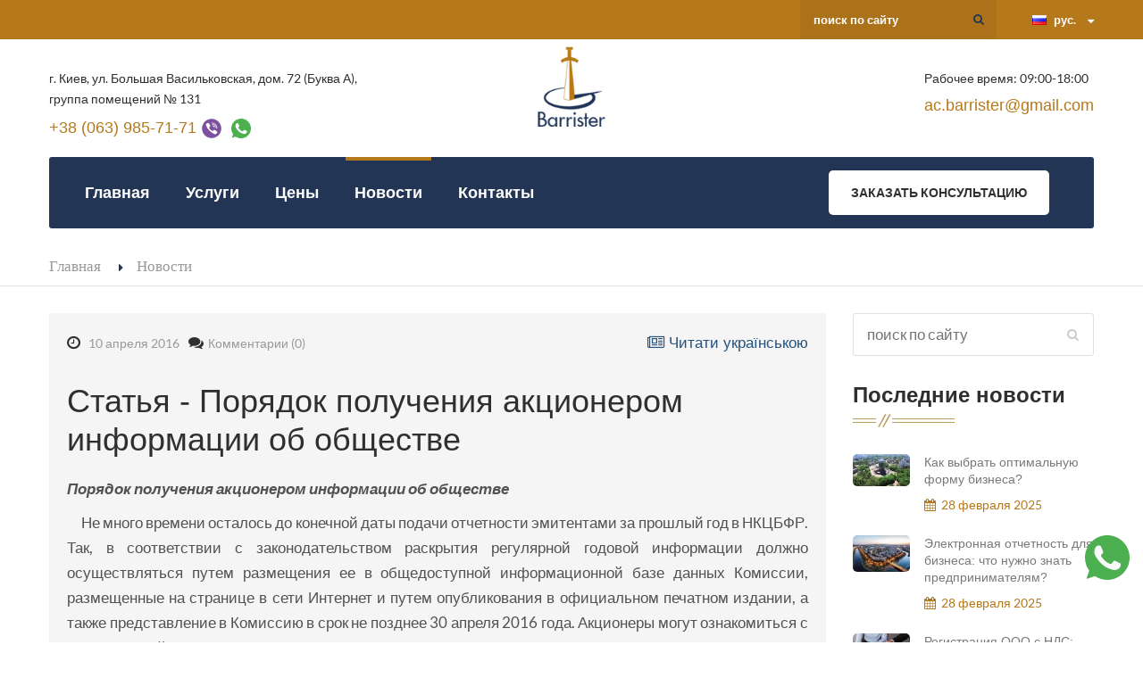

--- FILE ---
content_type: text/html; charset=UTF-8
request_url: https://barrister.ua/novosti/statya-poryadok-polucheniya-akcionerom-informacii-ob-obwestve
body_size: 16510
content:
<!DOCTYPE html PUBLIC "-//W3C//DTD XHTML 1.0 Transitional//EN"
"http://www.w3.org/TR/xhtml1/DTD/xhtml1-transitional.dtd">
<html xmlns="http://www.w3.org/1999/xhtml" xml:lang="ru" lang="ru">
<head itemscope itemtype="http://schema.org/WebSite">
<meta http-equiv="Content-Type" content="text/html; charset=utf-8"/>
<meta name="language" content="uk"/>
<meta name="viewport" content="width=device-width, initial-scale=1.0, maximum-scale=1.0, user-scalable=0"/>
<link rel="preload" href="/css/fonts/fontawesome-webfont.woff2?v=4.5.0" as="font" type="font/woff2" crossorigin>
<link rel="preload" href="/css/fonts/Flaticon.woff" as="font" type="font/woff" crossorigin>
<link rel="canonical" href="https://barrister.ua/novosti/statya-poryadok-polucheniya-akcionerom-informacii-ob-obwestve" itemprop="url">
<link rel="apple-touch-icon" sizes="57x57" href="/images/v2/fav/apple-icon-57x57.png">
<link rel="apple-touch-icon" sizes="60x60" href="/images/v2/fav/apple-icon-60x60.png">
<link rel="apple-touch-icon" sizes="72x72" href="/images/v2/fav/apple-icon-72x72.png">
<link rel="apple-touch-icon" sizes="76x76" href="/images/v2/fav/apple-icon-76x76.png">
<link rel="apple-touch-icon" sizes="114x114" href="/images/v2/fav/apple-icon-114x114.png">
<link rel="apple-touch-icon" sizes="120x120" href="/images/v2/fav/apple-icon-120x120.png">
<link rel="apple-touch-icon" sizes="144x144" href="/images/v2/fav/apple-icon-144x144.png">
<link rel="apple-touch-icon" sizes="152x152" href="/images/v2/fav/apple-icon-152x152.png">
<link rel="apple-touch-icon" sizes="180x180" href="/images/v2/fav/apple-icon-180x180.png">
<link rel="icon" type="image/png" sizes="192x192" href="/images/v2/fav/android-icon-192x192.png">
<link rel="icon" type="image/png" sizes="32x32" href="/images/v2/fav/favicon-32x32.png">
<link rel="icon" type="image/png" sizes="96x96" href="/images/v2/fav/favicon-96x96.png">
<link rel="icon" type="image/png" sizes="16x16" href="/images/v2/fav/favicon-16x16.png">
<link rel="manifest" href="/images/v2/fav/manifest.json">
<meta name="msapplication-TileColor" content="#ffffff">
<meta name="msapplication-TileImage" content="/images/v2/fav/ms-icon-144x144.png">
<meta name="theme-color" content="#ffffff">
<meta name="description" content="&lt;p style=&quot;text-align: justify;&quot;&gt;&lt;span style=&quot;text-decoration: underline;&quot;&gt;&lt;em&gt;&lt;s" />
<meta property="og:title" content="Статья - Порядок получения акционером информации об обществе" />
<meta property="og:description" content="&lt;p style=&quot;text-align: justify;&quot;&gt;&lt;span style=&quot;text-decoration: underline;&quot;&gt;&lt;em&gt;&lt;s" />
<meta property="og:image" content="https://barrister.ua/images/v2/logo_125.png" />
<meta property="og:url" content="https://barrister.ua/novosti/statya-poryadok-polucheniya-akcionerom-informacii-ob-obwestve" />
<meta property="og:locale" content="ru_UA" />
<meta property="og:type" content="article" />
<meta property="og:locale:alternate" content="uk_UA" />
<meta property="og:site_name" content="Barriser" />
<link hreflang="uk-UA" rel="alternate" href="https://barrister.ua/ua/novyny/stattya-poryadok-oderzhannya-akcionerom-informaciji-pro-tovaristvo" />
<link rel="amphtml" href="https://barrister.ua/novosti/statya-poryadok-polucheniya-akcionerom-informacii-ob-obwestve/amp" />
<link rel="stylesheet" type="text/css" href="/assets/nls/nls444072076.min.css" />
<script type="text/javascript" src="https://www.google.com/recaptcha/api.js?hl=ru"></script>
<script type="text/javascript" src="/assets/nls/nls2194846556.min.js"></script>
<title>Статья - Порядок получения акционером информации об обществе - Barrister</title>
<script type="text/javascript">
        window.lang = 'ru';
    </script>
<!-- Google Tag Manager -->
<script>(function(w,d,s,l,i){w[l]=w[l]||[];w[l].push({'gtm.start':
new Date().getTime(),event:'gtm.js'});var f=d.getElementsByTagName(s)[0],
j=d.createElement(s),dl=l!='dataLayer'?'&l='+l:'';j.async=true;j.src=
'https://www.googletagmanager.com/gtm.js?id='+i+dl;f.parentNode.insertBefore(j,f);
})(window,document,'script','dataLayer','GTM-M4RK2P78');</script>
<!-- End Google Tag Manager -->
</head>
<body ><script type="text/javascript">
/*<![CDATA[*/
var recaptchaCallback = function(response){jQuery('#Comment_verifyCode').val(response);};
/*]]>*/
</script>
<!-- Google Tag Manager (noscript) -->
<noscript><iframe src="https://www.googletagmanager.com/ns.html?id=GTM-M4RK2P78"
height="0" width="0" style="display:none;visibility:hidden"></iframe></noscript>
<!-- End Google Tag Manager (noscript) -->
<div class="page-outer-container">
<div class="page-wrapper">
<div class="preloader" style="display: none;"></div>
<header class="main-header">
<!-- Top Bar -->
<div class="top-bar">
<div class="auto-container clearfix">
<!-- Top Left -->
<div class="top-left dhide">
</div>
<!-- Top Right -->
<div class="top-right clearfix pull-right">
<!--Search Box-->
<div class="search-box">
<div class="form-group">
<form action="/page/search" method="get">    <input placeholder="поиск по сайту" type="text" value="" name="string" id="string" />    <button type="submit" class="theme-btn search-btn" onclick="_gaq.push(['_trackEvent', 'Main', 'Search_btn_click', 'All_types'])"><span class="fa fa-search"></span></button>
</form></div>            </div>
<!--Language Box-->
<div class="lang-box">
<div class="selected-btn sel-btn">
<span class="flag-icon" style="background-image:url(/images/ru.png);"></span>
<span class="language-label">рус.</span>
<span class="icon fa fa-caret-down"></span>
</div>
<ul class="lang-list" style="display: none;">
<li><a href="/ua/novosti/statya-poryadok-polucheniya-akcionerom-informacii-ob-obwestve"><img
src="/images/uk.png" alt="uk" title="uk"/> українська мова</a></li>
</ul>
</div>
</div>
</div>
</div><!-- Top Bar End -->
<!--Middle Bar-->
<div class="middle-bar">
<div class="auto-container">
<div class="clearfix">
<!--Logo Column-->
<div class="logo-column">
<figure class="logo" style="margin-bottom: 20px;">
<a href="/"><img style="height:90px" src="/images/v2/logo_125.png" alt="Barrister" title=">Юридична компанія Barrister"></a>
</figure>
</div>
<!--Info Column-->
<div class="info-column pull-left">
<p style="font-size:14px">г. Киев, ул. Большая Васильковская, дом. 72 (Буква А),<br> группа помещений № 131</p>
<div class="h4"><a style="color: #b5781b;" href="tel:+380639857171">+38 (063) 985-71-71 </a> <a href="viber://chat/?number=%2B380639857171"><img src="/images/viber.svg" height="24"></a>&nbsp;
<a href="https://wa.me/%2B380639857171"><img src="/images/whatsapp.svg" height="22"></a></div>
<div class="h4"></div>
</div>
<!--Info Column-->
<div class="info-column pull-right">
<p style="font-size:14px">Рабочее время: 09:00-18:00</p>
<div class="h4"><a style="color: #b5781b;" href="mailto:ac.barrister@gmail.com">ac.barrister@gmail.com</a></h3>
</div>
</div>
</div>
<style>.info-column .h3, .info-column .h4 {margin:10px 0;color: #b5781b;} {margin:10px 0;color: #b5781b;}</style>
</div>
<!-- Lower Section -->
<div class="lower-section">
<div class="auto-container">
<!--Outer Box-->
<div class="outer-box clearfix">
<!-- Hidden Nav Toggler -->
<div class="nav-toggler">
<button class="hidden-bar-opener"><span class="icon fa fa-bars"></span></button>
</div><!-- / Hidden Nav Toggler -->
<!-- Main Menu -->
<nav class="main-menu">
<div class="navbar-header">
<!-- Toggle Button -->
<button type="button" class="navbar-toggle" data-toggle="collapse" data-target=".navbar-collapse">
<span class="icon-bar"></span>
<span class="icon-bar"></span>
<span class="icon-bar"></span>
</button>
</div>
<div class="navbar-collapse collapse clearfix">
<ul class="navigation" id="yw0">
<li><a title="Главная" href="/">Главная</a></li>
<li class="services-drop"><a title="Услуги" href="/uslugi">Услуги</a>
<ul>
<li class=""><a title="Юридические адреса" href="/uslugi/yuridicheskie-adresa">Юридические адреса</a></li>
<li class=""><a title="Изготовление печатей и штампов" href="/uslugi/izgotovlenie-pechatej-i-shtampov">Изготовление печатей и штампов</a></li>
<li class=""><a title="Абонентское юридическое обслуживание" href="/uslugi/abonentskoe-yuridicheskoe-obsluzhivanie">Абонентское юридическое обслуживание</a></li>
<li class="dropdown"><a title="Государственная регистрация" href="/uslugi/gosudarstvennaya-registraciya">Государственная регистрация</a>
<ul>
<li><a title="Регистрация Общества с ограниченной ответственностью" href="/uslugi/gosudarstvennaya-registraciya/registraciya-obwestva-s-ogranichennoj-otvetstvennostyu">Регистрация Общества с ограниченной ответственностью</a></li>
<li><a title="Регистрация Физического лица-предпринимателя" href="/uslugi/gosudarstvennaya-registraciya/registraciya-fizicheskogo-lica-predprinimatelya">Регистрация Физического лица-предпринимателя</a></li>
<li><a title="Регистрация Частного предприятия" href="/uslugi/gosudarstvennaya-registraciya/registraciya-chastnogo-predpriyatiya">Регистрация Частного предприятия</a></li>
<li><a title="Регистрация Филиала" href="/uslugi/gosudarstvennaya-registraciya/registraciya-filiala">Регистрация Филиала</a></li>
<li><a title="Регистрация Адвокатского объединения" href="/uslugi/gosudarstvennaya-registraciya/registraciya-advokatskogo-obedineniya">Регистрация Адвокатского объединения</a></li>
<li><a title="Регистрация Общественной организации" href="/uslugi/gosudarstvennaya-registraciya/registraciya-obwestvennoj-organizacii">Регистрация Общественной организации</a></li>
<li><a title="Регистрация Благотворительного фонда" href="/uslugi/gosudarstvennaya-registraciya/registraciya-blagotvoritelnogo-fonda">Регистрация Благотворительного фонда</a></li>
<li><a title="Регистрация Иностранного представительства" href="/uslugi/gosudarstvennaya-registraciya/registraciya-inostrannogo-predstavitelstva">Регистрация Иностранного представительства</a></li>
<li><a title="Регистрация филиала ООО" href="/uslugi/gosudarstvennaya-registraciya/registraciya-filiala-ooo">Регистрация филиала ООО</a></li>
<li><a title="Регистрация ООО с НДС" href="/uslugi/gosudarstvennaya-registraciya/registraciya-ooo-s-nds">Регистрация ООО с НДС</a></li>
<li><a title="Регистрация ООО без НДС" href="/uslugi/gosudarstvennaya-registraciya/registraciya-ooo-bez-nds">Регистрация ООО без НДС</a></li>
<li><a title=" РАСКРЫТИЕ СТРУКТУРЫ СОБСТВЕННОСТИ ЮРИДИЧЕСКИХ ЛИЦ " href="/uslugi/gosudarstvennaya-registraciya/raskritie-strukturi-sobstvennosti-yuridicheskih-lic"> РАСКРЫТИЕ СТРУКТУРЫ СОБСТВЕННОСТИ ЮРИДИЧЕСКИХ ЛИЦ </a></li>
<li><a title="Регистрация ООО с типовым уставом" href="/uslugi/gosudarstvennaya-registraciya/registraciya-ooo-s-tipovim-ustavom">Регистрация ООО с типовым уставом</a></li>
<li><a title="Регистрация ООО с иностранным учредителем" href="/uslugi/gosudarstvennaya-registraciya/registraciya-ooo-s-inostrannim-uchreditelem">Регистрация ООО с иностранным учредителем</a></li>
</ul>
</li>
<li class="dropdown"><a title="Бухгалтерские услуги" href="/uslugi/buhgalterskie-uslugi">Бухгалтерские услуги</a>
<ul>
<li><a title="Бухгалтерское обслуживание" href="/uslugi/buhgalterskie-uslugi/buhgalterskoe-obsluzhivanie">Бухгалтерское обслуживание</a></li>
<li><a title="Восстановление бухгалтерского учета" href="/uslugi/buhgalterskie-uslugi/vosstanovlenie-buhgalterskogo-ucheta">Восстановление бухгалтерского учета</a></li>
</ul>
</li>
<li class="dropdown"><a title="Другие услуги" href="/uslugi/drugie-uslugi">Другие услуги</a>
<ul>
<li><a title="Написание и анализ договоров" href="/uslugi/drugie-uslugi/napisanie-i-analiz-dogovorov">Написание и анализ договоров</a></li>
<li><a title="Извлечение (вытяг) с ЕГР" href="/uslugi/drugie-uslugi/izvlechenie-vityag-s-egr">Извлечение (вытяг) с ЕГР</a></li>
<li><a title="Регистрация плательщика НДС" href="/uslugi/drugie-uslugi/registraciya-platelwika-nds">Регистрация плательщика НДС</a></li>
<li><a title="Вытяг из реестра плательщиков НДС" href="/uslugi/drugie-uslugi/vityag-iz-reestra-platelwikov-nds">Вытяг из реестра плательщиков НДС</a></li>
<li><a title="Восстановление свидетельства НДС" href="/uslugi/drugie-uslugi/vosstanovlenie-svidetelstva-nds">Восстановление свидетельства НДС</a></li>
<li><a title="Юридический адрес Дарницкий район" href="/uslugi/drugie-uslugi/yuridicheskij-adres-darnickij-rajon">Юридический адрес Дарницкий район</a></li>
<li><a title="Юридический адрес Деснянский район" href="/uslugi/drugie-uslugi/yuridicheskij-adres-desnyanskij-rajon">Юридический адрес Деснянский район</a></li>
<li><a title="Юридический адрес Днепровский район" href="/uslugi/drugie-uslugi/yuridicheskij-adres-dneprovskij-rajon">Юридический адрес Днепровский район</a></li>
<li><a title="Юридический адрес Голосеевский район" href="/uslugi/drugie-uslugi/yuridicheskij-adres-goloseevskij-rajon">Юридический адрес Голосеевский район</a></li>
<li><a title="Юридический адрес Оболонский район" href="/uslugi/drugie-uslugi/yuridicheskij-adres-obolonskij-rajon">Юридический адрес Оболонский район</a></li>
<li><a title="Юридический адрес Печерский район" href="/uslugi/drugie-uslugi/yuridicheskij-adres-pecherskij-rajon">Юридический адрес Печерский район</a></li>
<li><a title="Юридический адрес Подольский район" href="/uslugi/drugie-uslugi/yuridicheskij-adres-podolskij-rajon">Юридический адрес Подольский район</a></li>
<li><a title="Юридический адрес Святошинский район" href="/uslugi/drugie-uslugi/yuridicheskij-adres-svyatoshinskij-rajon">Юридический адрес Святошинский район</a></li>
<li><a title="Юридический адрес Соломенский район" href="/uslugi/drugie-uslugi/yuridicheskij-adres-solomenskij-rajon">Юридический адрес Соломенский район</a></li>
<li><a title="Юридический адрес Шевченковский район" href="/uslugi/drugie-uslugi/yuridicheskij-adres-shevchenkovskij-rajon">Юридический адрес Шевченковский район</a></li>
<li><a title="Юридический адрес Вишневое" href="/uslugi/drugie-uslugi/yuridicheskij-adres-vishnevoe">Юридический адрес Вишневое</a></li>
<li><a title="Юридический адрес Софиевская Борщаговка" href="/uslugi/drugie-uslugi/yuridicheskij-adres-sofievskaya-borwagovka">Юридический адрес Софиевская Борщаговка</a></li>
<li><a title="Юридический адрес Бровары" href="/uslugi/drugie-uslugi/yuridicheskij-adres-brovari">Юридический адрес Бровары</a></li>
<li><a title="Юридический адрес Борисполь" href="/uslugi/drugie-uslugi/yuridicheskij-adres-borispol">Юридический адрес Борисполь</a></li>
</ul>
</li>
<li class="dropdown"><a title="Налоговые споры" href="/uslugi/nalogovie-spori">Налоговые споры</a>
<ul>
<li><a title="Отказ  регистрации (блокирование) НН/РК" href="/uslugi/nalogovie-spori/otkaz-registracii-blokirovanie-nn-rk">Отказ  регистрации (блокирование) НН/РК</a></li>
<li><a title="Вывод компании из списка рисковых налогоплательщиков" href="/uslugi/nalogovie-spori/vivod-kompanii-iz-spiska-riskovih-nalogoplatelwikov">Вывод компании из списка рисковых налогоплательщиков</a></li>
<li><a title="Обжалование неправомерных НУР (налоговые уведомления-решение)" href="/uslugi/nalogovie-spori/obzhalovanie-nepravomernih-nur-nalogovie-uvedomleniya-reshenie">Обжалование неправомерных НУР (налоговые уведомления-решение)</a></li>
</ul>
</li>
<li class="dropdown"><a title="Услуги для иностранцев" href="/uslugi/uslugi-dlya-inostrancev">Услуги для иностранцев</a>
<ul>
<li><a title="Получение идентификационного номера для иностранца" href="/uslugi/uslugi-dlya-inostrancev/poluchenie-identifikacionnogo-nomera-dlya-inostranca">Получение идентификационного номера для иностранца</a></li>
<li><a title="Разрешения на трудоустройство иностранца" href="/uslugi/uslugi-dlya-inostrancev/razresheniya-na-trudoustrojstvo-inostranca">Разрешения на трудоустройство иностранца</a></li>
<li><a title="Временный вид на жительство" href="/uslugi/uslugi-dlya-inostrancev/vremennij-vid-na-zhitelstvo">Временный вид на жительство</a></li>
<li><a title="Постоянный вид на жительство " href="/uslugi/uslugi-dlya-inostrancev/postoyannij-vid-na-zhitelstvo">Постоянный вид на жительство </a></li>
<li><a title="Продление времени перебивания в Украине" href="/uslugi/uslugi-dlya-inostrancev/prodlenie-vremeni-perebivaniya-v-ukraine">Продление времени перебивания в Украине</a></li>
</ul>
</li>
<li class="dropdown"><a title="Лицензии" href="/uslugi/licenzii">Лицензии</a>
<ul>
<li><a title="Лицензия на торговлю алкоголем и табачными изделиями" href="/uslugi/licenzii/licenziya-na-torgovlyu-alkogolem-i-tabachnimi-izdeliyami">Лицензия на торговлю алкоголем и табачными изделиями</a></li>
</ul>
</li>
<li class="dropdown"><a title="Ликвидация Предприятий и СПД" href="/uslugi/likvidaciya-predpriyatij-i-spd">Ликвидация Предприятий и СПД</a>
<ul>
<li><a title="Ликвидация ООО, ЧП" href="/uslugi/likvidaciya-predpriyatij-i-spd/likvidaciya-ooo-chp">Ликвидация ООО, ЧП</a></li>
<li><a title="Ликвидация СПД" href="/uslugi/likvidaciya-predpriyatij-i-spd/likvidaciya-spd">Ликвидация СПД</a></li>
</ul>
</li>
<li class="dropdown"><a title="Государственная регистрация изменений" href="/uslugi/gosudarstvennaya-registraciya-izmenenij">Государственная регистрация изменений</a>
<ul>
<li><a title="Смена Директора" href="/uslugi/gosudarstvennaya-registraciya-izmenenij/smena-direktora">Смена Директора</a></li>
<li><a title="Смена КВЭД" href="/uslugi/gosudarstvennaya-registraciya-izmenenij/smena-kvjed">Смена КВЭД</a></li>
<li><a title="Изменение уставного капитала" href="/uslugi/gosudarstvennaya-registraciya-izmenenij/izmenenie-ustavnogo-kapitala">Изменение уставного капитала</a></li>
<li><a title="Смена юридического адреса" href="/uslugi/gosudarstvennaya-registraciya-izmenenij/smena-yuridicheskogo-adresa">Смена юридического адреса</a></li>
<li><a title="Смена учредителей" href="/uslugi/gosudarstvennaya-registraciya-izmenenij/smena-uchreditelej">Смена учредителей</a></li>
<li><a title="Изменение адреса регистрации ФЛП" href="/uslugi/gosudarstvennaya-registraciya-izmenenij/izmenenie-adresa-registracii-flp">Изменение адреса регистрации ФЛП</a></li>
<li><a title="Смена наименования" href="/uslugi/gosudarstvennaya-registraciya-izmenenij/smena-naimenovaniya">Смена наименования</a></li>
</ul>
</li>
<li class=""><a title="Регистрация ООО с НДС " href="/uslugi/registraciya-ooo-s-nds">Регистрация ООО с НДС </a></li>
</ul>
</li>
<li><a title="Цены" href="/site/prices">Цены</a></li>
<li class="current"><a title="Новости" href="/novosti">Новости</a></li>
<li><a title="Контакты" href="/obratnaya-svyaz">Контакты</a></li>
</ul>                        </div>
</nav><!-- Main Menu End-->
<div class="link-box">
<span onclick="$(&#039;#calldialog&#039;).dialog(&#039;open&#039;); _gaq.push([&#039;_trackEvent&#039;, &#039;Main_Page&#039;, &#039;Click_on_Button_Callme&#039;, &#039;All_types&#039;]); return false;" id="call" style="cursor:pointer" class="theme-btn">Заказать консультацию</span>
<div style="display:none">
<div id="calldialog">
<form class="form" id="quick-form" action="/callme/send" method="post">    <p class="hint">
Вы можете оставить заявку на обратный звонок и наш менеджер свяжеться с Вами.    </p>
<div class="default-form">
<div class="row">
<div class="form-group col-md-12">
<label for="Callme_username" class="required">Имя <span class="required">*</span></label>                <input maxlength="30" name="Callme[username]" id="Callme_username" type="text" />                <div class="errorMessage" id="Callme_username_em_" style="display:none"></div>            </div>
<input name="Callme[service_id]" id="Callme_service_id" type="hidden" />
<div class="form-group col-md-12">
<label for="Callme_phone" class="required">Телефон <span class="required">*</span></label>                <input id="Callme_phone" name="Callme[phone]" type="text" />                <div class="errorMessage" id="Callme_phone_em_" style="display:none"></div>            </div>
<input type="hidden" value="" name="anti_bot" id="anti_bot" />            <div class="buttons form-group col-md-12 text-center">
<input class="theme-btn btn-style-one" click="_gaq.push([&#039;_trackEvent&#039;, &#039;Popup&#039;, &#039;Send_Callme_form&#039;, &#039;All_types&#039;]); return false;" type="submit" name="yt1" value="Заказать бесплатно" />            </div>
<div class="text-center size-13">
* Заявки, залишені у вихідні дні, будуть оброблені в понеділок            </div>
</div>
</div>
</form></div></div>
<script id="jivoscript"></script>
<script type="text/javascript">
    function callChat() {
        var chatHeader = $('.hoverl_b630');
        if (!chatHeader.length) {
            $('#jivoscript').attr('src', '//code.jivosite.com/widget/05iqyqJjnY');
            $('#jivoscript').on('load', function() {
                var timeout = setTimeout(function() {
                    $('.hoverl_b630').click();
                    clearTimeout(timeout);
                }, 1000);
            });
        } else {
            chatHeader.click();
        }
        return false;
    }
</script>
</div>
</div>
</div>
</div><!-- Lower Section End-->
</header>
<section class="hidden-bar right-align">
<div class="hidden-bar-closer">
<button class="btn"><i class="fa fa-close"></i></button>
</div>
<!-- Hidden Bar Wrapper -->
<div class="hidden-bar-wrapper">
<!-- .logo -->
<div class="logo text-center">
<a href="/"><img src="/images/v2/logo_125_w.png" alt="Barrister" title="Юридична компанія Barrister"></a>
</div><!-- /.logo -->
<!-- .Side-menu -->
<div class="side-menu">
<!-- .navigation -->
<ul class="navigation" id="yw1">
<li><a title="Главная" href="/">Главная</a></li>
<li class="services-drop"><a title="Услуги" href="/uslugi">Услуги</a>
<ul>
<li class=""><a title="Юридические адреса" href="/uslugi/yuridicheskie-adresa">Юридические адреса</a></li>
<li class=""><a title="Изготовление печатей и штампов" href="/uslugi/izgotovlenie-pechatej-i-shtampov">Изготовление печатей и штампов</a></li>
<li class=""><a title="Абонентское юридическое обслуживание" href="/uslugi/abonentskoe-yuridicheskoe-obsluzhivanie">Абонентское юридическое обслуживание</a></li>
<li class="dropdown"><a title="Государственная регистрация" href="/uslugi/gosudarstvennaya-registraciya">Государственная регистрация</a>
<ul>
<li><a title="Регистрация Общества с ограниченной ответственностью" href="/uslugi/gosudarstvennaya-registraciya/registraciya-obwestva-s-ogranichennoj-otvetstvennostyu">Регистрация Общества с ограниченной ответственностью</a></li>
<li><a title="Регистрация Физического лица-предпринимателя" href="/uslugi/gosudarstvennaya-registraciya/registraciya-fizicheskogo-lica-predprinimatelya">Регистрация Физического лица-предпринимателя</a></li>
<li><a title="Регистрация Частного предприятия" href="/uslugi/gosudarstvennaya-registraciya/registraciya-chastnogo-predpriyatiya">Регистрация Частного предприятия</a></li>
<li><a title="Регистрация Филиала" href="/uslugi/gosudarstvennaya-registraciya/registraciya-filiala">Регистрация Филиала</a></li>
<li><a title="Регистрация Адвокатского объединения" href="/uslugi/gosudarstvennaya-registraciya/registraciya-advokatskogo-obedineniya">Регистрация Адвокатского объединения</a></li>
<li><a title="Регистрация Общественной организации" href="/uslugi/gosudarstvennaya-registraciya/registraciya-obwestvennoj-organizacii">Регистрация Общественной организации</a></li>
<li><a title="Регистрация Благотворительного фонда" href="/uslugi/gosudarstvennaya-registraciya/registraciya-blagotvoritelnogo-fonda">Регистрация Благотворительного фонда</a></li>
<li><a title="Регистрация Иностранного представительства" href="/uslugi/gosudarstvennaya-registraciya/registraciya-inostrannogo-predstavitelstva">Регистрация Иностранного представительства</a></li>
<li><a title="Регистрация филиала ООО" href="/uslugi/gosudarstvennaya-registraciya/registraciya-filiala-ooo">Регистрация филиала ООО</a></li>
<li><a title="Регистрация ООО с НДС" href="/uslugi/gosudarstvennaya-registraciya/registraciya-ooo-s-nds">Регистрация ООО с НДС</a></li>
<li><a title="Регистрация ООО без НДС" href="/uslugi/gosudarstvennaya-registraciya/registraciya-ooo-bez-nds">Регистрация ООО без НДС</a></li>
<li><a title=" РАСКРЫТИЕ СТРУКТУРЫ СОБСТВЕННОСТИ ЮРИДИЧЕСКИХ ЛИЦ " href="/uslugi/gosudarstvennaya-registraciya/raskritie-strukturi-sobstvennosti-yuridicheskih-lic"> РАСКРЫТИЕ СТРУКТУРЫ СОБСТВЕННОСТИ ЮРИДИЧЕСКИХ ЛИЦ </a></li>
<li><a title="Регистрация ООО с типовым уставом" href="/uslugi/gosudarstvennaya-registraciya/registraciya-ooo-s-tipovim-ustavom">Регистрация ООО с типовым уставом</a></li>
<li><a title="Регистрация ООО с иностранным учредителем" href="/uslugi/gosudarstvennaya-registraciya/registraciya-ooo-s-inostrannim-uchreditelem">Регистрация ООО с иностранным учредителем</a></li>
</ul>
</li>
<li class="dropdown"><a title="Бухгалтерские услуги" href="/uslugi/buhgalterskie-uslugi">Бухгалтерские услуги</a>
<ul>
<li><a title="Бухгалтерское обслуживание" href="/uslugi/buhgalterskie-uslugi/buhgalterskoe-obsluzhivanie">Бухгалтерское обслуживание</a></li>
<li><a title="Восстановление бухгалтерского учета" href="/uslugi/buhgalterskie-uslugi/vosstanovlenie-buhgalterskogo-ucheta">Восстановление бухгалтерского учета</a></li>
</ul>
</li>
<li class="dropdown"><a title="Другие услуги" href="/uslugi/drugie-uslugi">Другие услуги</a>
<ul>
<li><a title="Написание и анализ договоров" href="/uslugi/drugie-uslugi/napisanie-i-analiz-dogovorov">Написание и анализ договоров</a></li>
<li><a title="Извлечение (вытяг) с ЕГР" href="/uslugi/drugie-uslugi/izvlechenie-vityag-s-egr">Извлечение (вытяг) с ЕГР</a></li>
<li><a title="Регистрация плательщика НДС" href="/uslugi/drugie-uslugi/registraciya-platelwika-nds">Регистрация плательщика НДС</a></li>
<li><a title="Вытяг из реестра плательщиков НДС" href="/uslugi/drugie-uslugi/vityag-iz-reestra-platelwikov-nds">Вытяг из реестра плательщиков НДС</a></li>
<li><a title="Восстановление свидетельства НДС" href="/uslugi/drugie-uslugi/vosstanovlenie-svidetelstva-nds">Восстановление свидетельства НДС</a></li>
<li><a title="Юридический адрес Дарницкий район" href="/uslugi/drugie-uslugi/yuridicheskij-adres-darnickij-rajon">Юридический адрес Дарницкий район</a></li>
<li><a title="Юридический адрес Деснянский район" href="/uslugi/drugie-uslugi/yuridicheskij-adres-desnyanskij-rajon">Юридический адрес Деснянский район</a></li>
<li><a title="Юридический адрес Днепровский район" href="/uslugi/drugie-uslugi/yuridicheskij-adres-dneprovskij-rajon">Юридический адрес Днепровский район</a></li>
<li><a title="Юридический адрес Голосеевский район" href="/uslugi/drugie-uslugi/yuridicheskij-adres-goloseevskij-rajon">Юридический адрес Голосеевский район</a></li>
<li><a title="Юридический адрес Оболонский район" href="/uslugi/drugie-uslugi/yuridicheskij-adres-obolonskij-rajon">Юридический адрес Оболонский район</a></li>
<li><a title="Юридический адрес Печерский район" href="/uslugi/drugie-uslugi/yuridicheskij-adres-pecherskij-rajon">Юридический адрес Печерский район</a></li>
<li><a title="Юридический адрес Подольский район" href="/uslugi/drugie-uslugi/yuridicheskij-adres-podolskij-rajon">Юридический адрес Подольский район</a></li>
<li><a title="Юридический адрес Святошинский район" href="/uslugi/drugie-uslugi/yuridicheskij-adres-svyatoshinskij-rajon">Юридический адрес Святошинский район</a></li>
<li><a title="Юридический адрес Соломенский район" href="/uslugi/drugie-uslugi/yuridicheskij-adres-solomenskij-rajon">Юридический адрес Соломенский район</a></li>
<li><a title="Юридический адрес Шевченковский район" href="/uslugi/drugie-uslugi/yuridicheskij-adres-shevchenkovskij-rajon">Юридический адрес Шевченковский район</a></li>
<li><a title="Юридический адрес Вишневое" href="/uslugi/drugie-uslugi/yuridicheskij-adres-vishnevoe">Юридический адрес Вишневое</a></li>
<li><a title="Юридический адрес Софиевская Борщаговка" href="/uslugi/drugie-uslugi/yuridicheskij-adres-sofievskaya-borwagovka">Юридический адрес Софиевская Борщаговка</a></li>
<li><a title="Юридический адрес Бровары" href="/uslugi/drugie-uslugi/yuridicheskij-adres-brovari">Юридический адрес Бровары</a></li>
<li><a title="Юридический адрес Борисполь" href="/uslugi/drugie-uslugi/yuridicheskij-adres-borispol">Юридический адрес Борисполь</a></li>
</ul>
</li>
<li class="dropdown"><a title="Налоговые споры" href="/uslugi/nalogovie-spori">Налоговые споры</a>
<ul>
<li><a title="Отказ  регистрации (блокирование) НН/РК" href="/uslugi/nalogovie-spori/otkaz-registracii-blokirovanie-nn-rk">Отказ  регистрации (блокирование) НН/РК</a></li>
<li><a title="Вывод компании из списка рисковых налогоплательщиков" href="/uslugi/nalogovie-spori/vivod-kompanii-iz-spiska-riskovih-nalogoplatelwikov">Вывод компании из списка рисковых налогоплательщиков</a></li>
<li><a title="Обжалование неправомерных НУР (налоговые уведомления-решение)" href="/uslugi/nalogovie-spori/obzhalovanie-nepravomernih-nur-nalogovie-uvedomleniya-reshenie">Обжалование неправомерных НУР (налоговые уведомления-решение)</a></li>
</ul>
</li>
<li class="dropdown"><a title="Услуги для иностранцев" href="/uslugi/uslugi-dlya-inostrancev">Услуги для иностранцев</a>
<ul>
<li><a title="Получение идентификационного номера для иностранца" href="/uslugi/uslugi-dlya-inostrancev/poluchenie-identifikacionnogo-nomera-dlya-inostranca">Получение идентификационного номера для иностранца</a></li>
<li><a title="Разрешения на трудоустройство иностранца" href="/uslugi/uslugi-dlya-inostrancev/razresheniya-na-trudoustrojstvo-inostranca">Разрешения на трудоустройство иностранца</a></li>
<li><a title="Временный вид на жительство" href="/uslugi/uslugi-dlya-inostrancev/vremennij-vid-na-zhitelstvo">Временный вид на жительство</a></li>
<li><a title="Постоянный вид на жительство " href="/uslugi/uslugi-dlya-inostrancev/postoyannij-vid-na-zhitelstvo">Постоянный вид на жительство </a></li>
<li><a title="Продление времени перебивания в Украине" href="/uslugi/uslugi-dlya-inostrancev/prodlenie-vremeni-perebivaniya-v-ukraine">Продление времени перебивания в Украине</a></li>
</ul>
</li>
<li class="dropdown"><a title="Лицензии" href="/uslugi/licenzii">Лицензии</a>
<ul>
<li><a title="Лицензия на торговлю алкоголем и табачными изделиями" href="/uslugi/licenzii/licenziya-na-torgovlyu-alkogolem-i-tabachnimi-izdeliyami">Лицензия на торговлю алкоголем и табачными изделиями</a></li>
</ul>
</li>
<li class="dropdown"><a title="Ликвидация Предприятий и СПД" href="/uslugi/likvidaciya-predpriyatij-i-spd">Ликвидация Предприятий и СПД</a>
<ul>
<li><a title="Ликвидация ООО, ЧП" href="/uslugi/likvidaciya-predpriyatij-i-spd/likvidaciya-ooo-chp">Ликвидация ООО, ЧП</a></li>
<li><a title="Ликвидация СПД" href="/uslugi/likvidaciya-predpriyatij-i-spd/likvidaciya-spd">Ликвидация СПД</a></li>
</ul>
</li>
<li class="dropdown"><a title="Государственная регистрация изменений" href="/uslugi/gosudarstvennaya-registraciya-izmenenij">Государственная регистрация изменений</a>
<ul>
<li><a title="Смена Директора" href="/uslugi/gosudarstvennaya-registraciya-izmenenij/smena-direktora">Смена Директора</a></li>
<li><a title="Смена КВЭД" href="/uslugi/gosudarstvennaya-registraciya-izmenenij/smena-kvjed">Смена КВЭД</a></li>
<li><a title="Изменение уставного капитала" href="/uslugi/gosudarstvennaya-registraciya-izmenenij/izmenenie-ustavnogo-kapitala">Изменение уставного капитала</a></li>
<li><a title="Смена юридического адреса" href="/uslugi/gosudarstvennaya-registraciya-izmenenij/smena-yuridicheskogo-adresa">Смена юридического адреса</a></li>
<li><a title="Смена учредителей" href="/uslugi/gosudarstvennaya-registraciya-izmenenij/smena-uchreditelej">Смена учредителей</a></li>
<li><a title="Изменение адреса регистрации ФЛП" href="/uslugi/gosudarstvennaya-registraciya-izmenenij/izmenenie-adresa-registracii-flp">Изменение адреса регистрации ФЛП</a></li>
<li><a title="Смена наименования" href="/uslugi/gosudarstvennaya-registraciya-izmenenij/smena-naimenovaniya">Смена наименования</a></li>
</ul>
</li>
<li class=""><a title="Регистрация ООО с НДС " href="/uslugi/registraciya-ooo-s-nds">Регистрация ООО с НДС </a></li>
</ul>
</li>
<li><a title="Цены" href="/site/prices">Цены</a></li>
<li class="current"><a title="Новости" href="/novosti">Новости</a></li>
<li><a title="Контакты" href="/obratnaya-svyaz">Контакты</a></li>
</ul>            </div><!-- /.Side-menu -->
<!--        <div class="social-icons">-->
<!--            <ul>-->
<!--                <li><a href="#"><i class="fa fa-facebook"></i></a></li>-->
<!--                <li><a href="#"><i class="fa fa-twitter"></i></a></li>-->
<!--                <li><a href="#"><i class="fa fa-google-plus"></i></a></li>-->
<!--                <li><a href="#"><i class="fa fa-linkedin"></i></a></li>-->
<!--            </ul>-->
<!--        </div>-->
</div><!-- / Hidden Bar Wrapper -->
</section>                            <section id="breadcrumbs" class="page-info">
<div class="auto-container clearfix">
<ul class="bread-crumb clearfix">
<li><a href="/">Главная</a></li><li><a href="/novosti">Новости</a></li></ul>                </div>
</section>
<div class="sidebar-page-container">
<div class="auto-container">
<div class="row clearfix">
<div class="col-lg-9 col-md-8 col-sm-12 col-xs-12">
<div class="news-section classic-view blog-details no-padd-top">
<article class="column featured-news-column">
<div class="inner-box clearfix">
<div class="content">
<div class="row">
<div class="col-md-6">
<div class="tags">
<i class="icon fa fa-clock-o"></i> <span>10 апреля 2016</span>
&nbsp;<i class="fa fa-comments"></i> <a href="/novosti/statya-poryadok-polucheniya-akcionerom-informacii-ob-obwestve#comments">Комментарии (0)</a>                        </div>
</div>
<div class="col-md-6 text-right">
<a id="readAnother" data-lang="uk" href="/ua/novyny/stattya-poryadok-oderzhannya-akcionerom-informaciji-pro-tovaristvo"><i class="fa fa-newspaper-o" aria-hidden="true"></i> Читати українською</a>                    </div>
</div>
<h1 class="black margin-top-20">Статья - Порядок получения акционером информации об обществе</h1>
<div class="text">
<p><span><em><strong>Порядок получения акционером информации об обществе</strong></em></span></p>
<p>     Не много времени осталось до конечной даты подачи отчетности эмитентами за прошлый год в НКЦБФР. Так, в соответствии с законодательством раскрытия регулярной годовой информации должно осуществляться путем размещения ее в общедоступной информационной базе данных Комиссии, размещенные на странице в сети Интернет и путем опубликования в официальном печатном издании, а также представление в Комиссию в срок не позднее 30 апреля 2016 года. Акционеры могут ознакомиться с информацией о деятельности общества, на основе чего - оценить качество управления обществом и собственный доход по принадлежащим им акциям. Однако акционер вправе знакомиться не только с общедоступной информацией об Обществе, но и с документами, которые создаются в процессе текущей деятельности. Такое право закреплено пунктом 4 части 1 статьи 25 Закона Украины «Об акционерных обществах» (далее - Закон), согласно которой каждой простой акцией акционерного общества ее владельцу - акционеру предоставляется одинаковая совокупность прав, включая право в частности, получение информации о хозяйственной деятельности акционерного общества. Нередко такое право на практике не реализуется должным образом, что обосновывается наличием коммерческой тайны на предприятии, в соответствии с которой не может разглашаться данная информация. Последнее является злоупотреблением со стороны Общества.</p>
<p><span><em><strong>Рассмотрим, с которым документами имеет право знакомиться акционер.</strong></em></span></p>
<p>Согласно ч. 1 ст. 78 Закона акционерное общество обеспечивает каждому акционеру доступ к документам, определенных пунктами 1-3, 5-11, 13, 14, 16 и 17 части первой статьи 77 настоящего Закона.</p>
<p><em><strong>Таким документами являются:</strong></em></p>
<p>• устав общества, изменения в устав, учредительный (учредительный) договор;• положение об общем собрании, наблюдательном совете, исполнительном органе и ревизионной комиссии, другие внутренние положения общества, регулирующие деятельность органов общества, и изменения к ним;• положение о каждом филиале и каждом представительстве общества;• принципы (кодекс) корпоративного управления общества;• протоколы общего собрания;• материалы, с которыми акционеры (имели) возможность ознакомиться во время подготовки к общему собранию;• протоколы заседаний наблюдательного совета и коллегиального исполнительного органа, приказы и распоряжения председателя коллегиального и единоличного исполнительного органа;• протоколы заседаний ревизионной комиссии, решения ревизора общества;• выводы ревизионной комиссии (ревизора) и аудитора общества;• годовую финансовую отчетность;• документы отчетности, которые подаются соответствующим государственным органам;• проспект эмиссии, свидетельство о государственной регистрации выпуска акций и других ценных бумаг общества;• особую информацию об обществе согласно требованиям законодательства;• другие документы, предусмотренные законодательством, уставом общества, его внутренними положениями, решениями общего собрания, наблюдательного совета, исполнительного органа.</p>
<p>     Также в соответствии с ч. 4 ст. 78 Закона по требованию акционера акционерное общество предоставляет перечень аффилированных лиц и сведения о принадлежащих им акциях общества.Общий порядок получения информации акционером установлен ч. 2 ст. 78 Закона. Однако особенности передачи информации и копий документов акционеру могут быть определены во внутренних положениях Общества.    Нередко Общество не желает предоставлять миноритарному владельцу информацию, разглашение которой приведет к негативным последствиям (недобросовестная конкуренция, рейдерство, принудительный выкуп акций у акционера по завышенной цене и т.д.).     Отметим, что согласно части 4 статьи 7 Закона Украины «Об информации» право на информацию, созданную в процессе деятельности физического или юридического лица, субъекта властных полномочий или за счет физического или юридического лица, государственного бюджета Украины, местного бюджета, охраняется в порядке, определенном законом.       Кроме того, согласно части 2 статьи 77 Закона акционеры могут получать дополнительную информацию о деятельности общества только с согласия исполнительного органа общества или в случаях и порядке, предусмотренных уставом или решением общего собрания акционерного общества.       Частями 1-3 Закона Украины «Об информации» установлено, что информацией с ограниченным доступом является конфиденциальная, тайная и служебная информация.      Конфиденциальной является информация о физическом лице, а также информация, доступ к которой ограничен физическим или юридическим лицом, кроме субъектов властных полномочий. Конфиденциальная информация может распространяться по желанию (согласию) соответствующего лица в определенном им порядке в соответствии с предусмотренными ею условий, а также в других случаях, определенных законом.     Итак, общество может отнести отдельную информацию к конфиденциальной или коммерческой тайны и установить ограничения по распоряжению ею акционером.     Отметим, что согласно ч. 1 ст. 29 Закона акционеры обязаны, в том числе, не разглашать коммерческую тайну и конфиденциальную информацию о деятельности общества.     В связи с этим в случае, если документы, которые требует предоставить участник хозяйственного общества, содержат конфиденциальную информацию о деятельности общества, в том числе коммерческую тайну, общество, прежде чем передать соответствующие документы и (или) их копии, может требовать выдачи расписки , в которой участник подтверждает, что предупрежден о конфиденциальности получаемой информации и об обязанности ее сохранять     В законодательстве зарубежных стран нередко предъявляются требования дать письменное обоснование, что такая информация не будет использована в корыстных целях и передана другим компаниям, третьим лицам, или акционер должен владеть акциями в течение определенного времени до момента обращения за информацией или иметь в собственности определенный процент акций ( например, 25% и более).Однако больше злоупотреблений о предоставлении информации акционеру осуществляет именно Общество. Поскольку законодательством не определены основания отказа в предоставлении информации, последняя может не предоставляться из-за того, что акционер уже, например, обращался за такой информацией, она является конфиденциальной, или акционер ни был акционером в тот период, за который он просит предоставить информацию.</p>
<p>    <em><strong> Закон Украины «О государственном регулировании рынка ценных бумаг в Украине» предусматривает такие санкции за нарушение предоставления информации акционеру.</strong></em></p>
<p>- Непредоставление инвестору в ценные бумаги (в том числе акционеру) на его письменный запрос информации о деятельности эмитента в пределах, предусмотренных законом, либо предоставление ему недостоверной информации - в размере до тысячи необлагаемых минимумов доходов граждан. За те же действия, совершенные повторно в течение года, - в размере от тысячи до пяти тысяч необлагаемых минимумов доходов граждан;- Несвоевременное предоставление информации инвесторам в ценные бумаги на их письменный запрос - в размере до ста необлагаемых минимумов доходов граждан. За те же действия, совершенные повторно в течение года, - в размере от ста до пятисот необлагаемых минимумов доходов граждан;</p>
<p><em>Можно также обратить внимание на Методические рекомендации по доступу акционеров и других заинтересованных лиц к информации об акционерном обществе, разработанные Комиссией (от 26.01.2005 N 27), в которых определены рекомендован порядок предоставления различных видов информации Обществом.</em></p>
<p><span><em><strong>Таким образом, во избежание конфликта интересов акционера и Общества необходимо разработать корпоративные нормы, согласно которым будет предоставляться информация акционерам и будут определяться особенности ее получения или отказа в предоставлении.</strong></em></span></p>
<p><strong>Автор</strong></p>
<p><strong>Ткач Ольга</strong></p>                </div>
</div>
</div>
<div class="post-bottom clearfix">
<ul class="post-info pull-left clearfix">
<li><span class="author-thumb">Barrister</span></li>
<li><i class="fa fa-comments"></i> <a href="/novosti/statya-poryadok-polucheniya-akcionerom-informacii-ob-obwestve#comments">Комментарии (0)</a>                </li>
</ul>
<ul class="share-options pull-right clearfix">
<li>Поделитесь этой новостью</li>
<li><a target="_blank"
href="https://www.facebook.com/sharer/sharer.php?u=https://barrister.ua/novosti/statya-poryadok-polucheniya-akcionerom-informacii-ob-obwestve"><i
class="fa fa-facebook-f"></i></a></li>
<li><a target="_blank"
href="https://twitter.com/home?status=https://barrister.ua/novosti/statya-poryadok-polucheniya-akcionerom-informacii-ob-obwestve"><i
class="fa fa-twitter"></i></a></li>
<li><a target="_blank"
href="https://plus.google.com/share?url=https://barrister.ua/novosti/statya-poryadok-polucheniya-akcionerom-informacii-ob-obwestve"><i
class="fa fa-google-plus"></i></a></li>
</ul>
</div>
</article>
<div class="comments-area" id="comments">
<div class="styled-heading margin-bott-40"><div class="h2">Комментарии</div></div>
<div class="empty alert alert-warning">
Еще никто не комментировал. Вы можете первым оставить комментарий                </div>
</div>
<!-- comments -->
<div class="comment-form default-form">
<div class="styled-heading margin-bott-30">
<div class="h2">Оставьте отзыв</div>
</div>
<div class="row clearfix">
<form id="comment-form" action="/novosti/statya-poryadok-polucheniya-akcionerom-informacii-ob-obwestve#comments" method="post">            <div id="comment-form_es_" class="errorSummary" style="display:none"><p>Необходимо исправить следующие ошибки:</p>
<ul><li>dummy</li></ul></div>            <div class="col-lg-12 col-md-12 col-sm-12 col-xs-12">
<p class="note">Поля помеченные <span class="required">*</span>, обязательные к заполнению</p>
</div>
<div class="col-lg-6 col-md-6 col-sm-12 col-xs-12 form-group">
<label for="Comment_author" class="required">Имя <span class="required">*</span></label>                <input maxlength="20" value="Гость" name="Comment[author]" id="Comment_author" type="text" />                <div class="errorMessage" id="Comment_author_em_" style="display:none"></div>            </div>
<div class="col-lg-6 col-md-6 col-sm-12 col-xs-12 form-group">
<label for="Comment_email" class="required">Email <span class="required">*</span></label>                <input maxlength="25" name="Comment[email]" id="Comment_email" type="text" />                <div class="errorMessage" id="Comment_email_em_" style="display:none"></div>            </div>
<div class="col-lg-12 col-md-12 col-sm-12 col-xs-12 form-group">
<label for="Comment_content" class="required">Комментарий <span class="required">*</span></label>                <textarea rows="6" cols="50" name="Comment[content]" id="Comment_content"></textarea>                <div class="errorMessage" id="Comment_content_em_" style="display:none"></div>            </div>
<div class="col-lg-12 col-md-12 col-sm-12 col-xs-12 form-group">
<label for="Comment_send_answers">Отправлять ответы на указанный email?</label>                <input id="ytComment_send_answers" type="hidden" value="0" name="Comment[send_answers]" /><input name="Comment[send_answers]" id="Comment_send_answers" value="1" checked="checked" type="checkbox" />                <div class="errorMessage" id="Comment_send_answers_em_" style="display:none"></div>            </div>
<div class="col-lg-12 col-md-12 col-sm-12 col-xs-12 form-group">
<input id="Comment_verifyCode" type="hidden" name="Comment[verifyCode]" /><div class="g-recaptcha" data-sitekey="6LeObOEUAAAAAG62361FEtrqbmTUSkPbVxIqVEm7" data-callback="recaptchaCallback"></div>            </div>
<div class="col-lg-12 col-md-12 col-sm-12 col-xs-12 form-group">
<input class="theme-btn btn-style-one" type="submit" name="yt0" value="Добавить комментарий" />            </div>
</form>        </div>
</div><!-- form -->            </div>
<script type="application/ld+json">
{
    "@context": "http://schema.org",
    "@type": "NewsArticle",
    "mainEntityOfPage": {
        "@type": "WebPage",
        "@id": "https://google.com/article"
    },
    "headline": "Статья - Порядок получения акционером информации об обществе",
    "datePublished": "2016-04-10T20:50:02+0000",
    "dateModified": "2017-08-18T21:24:21+0000",
    "author": {
        "@type": "Person",
        "name": "Вадим Балінський"
    },
    "publisher": {
        "@type": "Organization",
        "name": "Barrister",
        "logo": {
            "@type": "ImageObject",
            "url": "https://barrister.ua/images/v2/logo_white.png",
            "width": 400,
            "height": 250
        }
    },
    "image": {
        "@type": "ImageObject",
        "url": "https://barrister.ua/images/news.png",
        "height": 60,
        "width": 60
    },
    "description": "Порядок получения акционером информации об обществе
     Не много времени осталось до конечной даты подачи отчетности эмитентами за прошлый год в НКЦБФР. Так, в соответствии с законодательством раскрытия регулярной годовой информации должно осуществляться путем размещения ее в общедоступной информационной базе данных Комиссии, размещенные на странице в сети Интернет и путем опубликования в официальном печатном издании, а также представление в Комиссию в срок не позднее 30 апреля 2016 года. Акционеры могут ознакомиться с информацией..."
}
</script>                    <!-- content -->
</div>
<div class="col-lg-3 col-md-4 col-sm-12 col-xs-12">
<aside class="sidebar">
<div class="widget search-box sidebar-widget">
<div class="form-group">
<form action="/page/search" method="get">    <input placeholder="поиск по сайту" type="text" value="" name="string" id="string" />    <button type="submit" class="theme-btn search-btn"><span class="fa fa-search"></span></button>
</form></div>                        </div>
<div class="widget recent-posts sidebar-widget">
<div class="styled-heading"><h2>Последние новости</h2></div>
<div class="post">
<div class="post-thumb">
<a href="/novosti/kak-vibrat-optimalnuyu-formu-biznesa"><img src="/uploads/post/319/small/yak-obrati-optimalnu-formu-biznesu.jpg?_=3618928045" alt="Как выбрать оптимальную форму бизнеса?" /></a>        </div>
<h4><a href="/novosti/kak-vibrat-optimalnuyu-formu-biznesa">Как выбрать оптимальную форму бизнеса?</a></h4>
<div class="post-info">
<i class="fa fa-calendar"></i>&nbsp; 28 февраля 2025        </div>
</div>
<div class="post">
<div class="post-thumb">
<a href="/novosti/jelektronnaya-otchetnost-dlya-biznesa-chto-nuzhno-znat-predprinimatelyam"><img src="/uploads/post/318/small/elektronna-zvitnist-dlya-biznesu-wo-potribno-znati-pidpriemcyam.jpg?_=2902767784" alt="Электронная отчетность для бизнеса: что нужно знать предпринимателям?" /></a>        </div>
<h4><a href="/novosti/jelektronnaya-otchetnost-dlya-biznesa-chto-nuzhno-znat-predprinimatelyam">Электронная отчетность для бизнеса: что нужно знать предпринимателям?</a></h4>
<div class="post-info">
<i class="fa fa-calendar"></i>&nbsp; 28 февраля 2025        </div>
</div>
<div class="post">
<div class="post-thumb">
<a href="/novosti/registraciya-ooo-s-nds-komu-jeto-nuzhno-i-kakie-preimuwestva"><img src="/uploads/post/317/small/reestraciya-tov-z-pdv-komu-ce-potribno-i-yaki-perevagi.jpg?_=670129704" alt="Регистрация ООО с НДС: кому это нужно и какие преимущества?" /></a>        </div>
<h4><a href="/novosti/registraciya-ooo-s-nds-komu-jeto-nuzhno-i-kakie-preimuwestva">Регистрация ООО с НДС: кому это нужно и какие преимущества?</a></h4>
<div class="post-info">
<i class="fa fa-calendar"></i>&nbsp; 27 февраля 2025        </div>
</div>
<div class="post">
<div class="post-thumb">
<a href="/novosti/kak-zaregistrirovat-filial-ooo-i-rasshirit-biznes"><img src="/uploads/post/316/small/yak-zareestruvati-filiyu-tov-i-rozshiriti-biznes.jpg?_=3515884973" alt="Как зарегистрировать филиал ООО и расширить бизнес?" /></a>        </div>
<h4><a href="/novosti/kak-zaregistrirovat-filial-ooo-i-rasshirit-biznes">Как зарегистрировать филиал ООО и расширить бизнес?</a></h4>
<div class="post-info">
<i class="fa fa-calendar"></i>&nbsp; 27 февраля 2025        </div>
</div>
<div class="post">
<div class="post-thumb">
<a href="/novosti/kak-vibrat-optimalnuyu-sistemu-nalogooblozheniya-dlya-biznesa"><img src="/uploads/post/315/small/yak-obrati-optimalnu-sistemu-opodatkuvannya-dlya-biznesu.jpg?_=1117112785" alt="Как выбрать оптимальную систему налогообложения для бизнеса?" /></a>        </div>
<h4><a href="/novosti/kak-vibrat-optimalnuyu-sistemu-nalogooblozheniya-dlya-biznesa">Как выбрать оптимальную систему налогообложения для бизнеса?</a></h4>
<div class="post-info">
<i class="fa fa-calendar"></i>&nbsp; 18 февраля 2025        </div>
</div>
</div>                        <div class="widget archives sidebar-widget">
<div class="styled-heading"><h2>Архів новин</h2></div>
<ul class="list">
<li><a class="clearfix" href="/novosti/year/2025/month/2"><span class='txt pull-left'>2025 Лютий </span> <span class='count pull-right'>(5)</span></a></li>
<li><a class="clearfix" href="/novosti/year/2025/month/1"><span class='txt pull-left'>2025 Січень </span> <span class='count pull-right'>(5)</span></a></li>
<li><a class="clearfix" href="/novosti/year/2024/month/12"><span class='txt pull-left'>2024 Грудень </span> <span class='count pull-right'>(5)</span></a></li>
<li><a class="clearfix" href="/novosti/year/2024/month/11"><span class='txt pull-left'>2024 Листопад </span> <span class='count pull-right'>(5)</span></a></li>
<li><a class="clearfix" href="/novosti/year/2024/month/10"><span class='txt pull-left'>2024 Жовтень </span> <span class='count pull-right'>(5)</span></a></li>
<li><a class="clearfix" href="/novosti/year/2024/month/9"><span class='txt pull-left'>2024 Вересень </span> <span class='count pull-right'>(5)</span></a></li>
<li><a class="clearfix" href="/novosti/year/2024/month/8"><span class='txt pull-left'>2024 Серпень </span> <span class='count pull-right'>(5)</span></a></li>
<li><a class="clearfix" href="/novosti/year/2024/month/7"><span class='txt pull-left'>2024 Липень </span> <span class='count pull-right'>(5)</span></a></li>
<li><a class="clearfix" href="/novosti/year/2024/month/6"><span class='txt pull-left'>2024 Червень </span> <span class='count pull-right'>(5)</span></a></li>
<li><a class="clearfix" href="/novosti/year/2024/month/5"><span class='txt pull-left'>2024 Травень </span> <span class='count pull-right'>(5)</span></a></li>
<li><a class="clearfix" href="/novosti/year/2024/month/4"><span class='txt pull-left'>2024 Квітень </span> <span class='count pull-right'>(5)</span></a></li>
<li><a class="clearfix" href="/novosti/year/2024/month/3"><span class='txt pull-left'>2024 Березень </span> <span class='count pull-right'>(5)</span></a></li>
<li><a class="clearfix" href="/novosti/year/2024/month/2"><span class='txt pull-left'>2024 Лютий </span> <span class='count pull-right'>(5)</span></a></li>
<li><a class="clearfix" href="/novosti/year/2024/month/1"><span class='txt pull-left'>2024 Січень </span> <span class='count pull-right'>(4)</span></a></li>
</ul>                        </div>
</aside>
<!-- sidebar -->
</div>
</div>
</div>
</div>
<footer class="main-footer">
<!--Footer Upper-->
<div class="footer-upper">
<div class="auto-container">
<div class="row clearfix">
<!--Two 4th column-->
<div class="col-md-8 col-sm-12 col-xs-12">
<div class="row clearfix">
<div class="col-lg-4 col-sm-4 col-xs-12 column">
<div class="footer-widget about-widget">
<div class="femida">
ООО Barrister<br>
Все права защищены ©<br>
2012-2026<br>
Киев<br>
<p>
<a href="viber://chat/?number=%2B380639857171"><img src="/images/viber.svg" height="48"></a>&nbsp;
<a href="https://wa.me/%2B380639857171"><img src="/images/whatsapp.svg" height="44"></a>
</p>
</div>
</div>
</div>
<!--Footer Column-->
<div class="col-lg-8 col-sm-8 col-xs-12 column">
<h3>Полезные ссылки</h3>
<div class="row clearfix">
<div class="col-lg-12 col-sm-12 col-xs-12">
<div class="footer-widget links-widget">
<ul id="yw2">
<li><a href="/uslugi">Услуги</a></li>
<li><a href="/novosti">Новости</a></li>
<li><a href="/ceny">Цены</a></li>
<li><a href="/documents">Образцы документов</a></li>
<li><a href="/nashi-klienty">Наши клиенты</a></li>
<li><a href="/otzyvy-klientov">Отзывы клиентов</a></li>
<li><a onclick="$(&#039;#calldialog&#039;).dialog(&#039;open&#039;); _gaq.push([&#039;_trackEvent&#039;, &#039;Main_Page&#039;, &#039;Click_on_Button_Callme_Footer&#039;, &#039;All_types&#039;]); return false;" id="call" href="#">Бесплатная консультация</a></li>
<li><a href="#">Отписаться от рассылки</a></li>
<li><a href="/obratnaya-svyaz">Обратная связь</a></li>
<li><a href="/o-nas">О нас</a></li>
</ul>                                    </div>
</div>
</div>
</div>
</div>
</div>
<!--Two 4th column End-->
<!--Two 4th column-->
<div class="col-md-4 col-sm-12 col-xs-12">
<div class="row clearfix">
<!--Footer Column-->
<div class="col-lg-12 col-sm-12 col-xs-12 column">
<div class="footer-widget newsletter-widget">
<h3>Подписка</h3>
<div class="newsletter-form">
<p>Подпишитесь, чтобы получать актуальные новости и предложения</p>
<form method="post" action="/subscribe/add" id="subscribe_form">
<div class="form-group">
<input type="email" name="subs_email" value="" placeholder="Ваш email"
required="">
<button type="submit" class="theme-btn btn-submit">Ok</button>
</div>
<p><em>Ваш Email - конфиденциальный</em></p>
</form>
</div>
</div>
</div>
</div>
</div>
<!--Two 4th column End-->
</div>
</div>
</div>
<!--Footer Bottom-->
<div class="footer-bottom">
<div class="auto-container">
<div class="row clearfix">
<div class="col-md-12 col-sm-12 col-xs-12">
<div
class="copyright-text">&copy; 2026 Все права защищены</div>
</div>
</div>
</div>
</div>
</footer>
</div>
</div>
<script type="application/ld+json">
{
  "@context": "http://schema.org",
  "@type": "LocalBusiness",
  "name": "Barrister",
  "url": "https://barrister.ua",
  "logo": "https://barrister.ua/images/v2/logo.png",
  "image": "https://barrister.ua/images/v2/logo.png",
  "openingHours": "Mo-Fri 09:00-18:00",
  "email": "ac.barrister@gmail.com",
  "telephone": "+380 +38 (063) 985-71-71 ",
    "address": {
    "@type": "PostalAddress",
    "streetAddress": "148 W 51st St",
    "addressLocality": "Kyiv, Ukraine",
    "postalCode": "03110",
    "addressCountry": "UA"
  },
  "geo": {
    "@type": "GeoCoordinates",
    "latitude": 50.430584,
    "longitude": 30.474851
  },
  "contactPoint": [{
    "@type": "ContactPoint",
    "telephone": "+380 +38 (063) 985-71-71 ",
    "contactType": "customer service",
    "contactOption": "TollFree",
    "areaServed": "UA",
    "availableLanguage": [
      "Ukrainian",
      "Russian"
    ]
  },
  {
    "@type": "ContactPoint",
    "telephone": "+380 +38 (063) 985-71-71 ",
    "contactType": "technical support",
    "contactOption": "TollFree",
    "areaServed": [
      "UA"
    ],
    "availableLanguage": [
      "Ukrainian",
      "Russian"
    ]
  }]
}
</script>
<script type="application/ld+json">
{
  "@context": "http://schema.org",
  "name": "Barrister",
  "@type": "WebSite",
  "url": "https://lc-barrister.com.ua/",
  "potentialAction": {
    "@type": "SearchAction",
    "target": "https://lc-barrister.com.ua/page/search?string={search_term_string}",
    "query-input": "required name=search_term_string"
  }
}
</script>
<div class="scroll-to-top scroll-to-target" data-target=".main-header" style="display: none;"><span class="fa fa-long-arrow-up"></span></div>
<script src="https://barrister.ua/js/common.min.js"></script>
<style>
.phone-action {
z-index: 10;
position: fixed;
bottom: 70px;
right: 15px;
width: 50px;
height: 50px;
}
@keyframes trin {
from {
transform:rotate3d(0, 0, 1, 0deg);
}
20%, 32%, 44%, 56%, 68% {
transform: rotate3d(0, 0, 1, 0deg);
}
23%, 35%, 47%, 59%, 71% {
transform: rotate3d(0,0,1,15deg);
}
26%, 38%, 50%, 62%, 74% {
transform: rotate3d(0,0,1,0deg);
}
29%, 41%, 53%, 65%, 77% {
transform: rotate3d(0,0,1,-15deg);
}
80% {
transform:rotate3d(0, 0, 1, 0deg);
}
}
.trin-trin
{
animation-name: trin;
animation-duration: 2.5s;
animation-iteration-count: infinite;
animation-timing-function: linear;
}
</style>
<a class="phone-action trin-trin" href="tel:+380639857171"><img src="/images/whatsapp.svg"></a>
<!-- footer -->
<div style="display: none;">
</div><script type="text/javascript" src="/assets/nls/nls703122372.min.js"></script>
<script type="text/javascript">
/*<![CDATA[*/
(function(a,g,h,l,m){var d=navigator.userAgent.match(/MSIE (\d+\.\d+);/),f=(d=d&&d[1]?Number(d):null)&&7.1>d?document.createElement("div"):null;a.nlsc||(a.nlsc={resMap:{}});a.nlsc.normUrl=function(c){if(!c)return null;f&&(f.innerHTML='<a href="'+c+'"></a>',c=f.firstChild.href);return g&&c.match(g)||h&&!c.match(h)?null:c.replace(/\?*&*(_=\d+)?&*$/g,"")};a.nlsc.h=function(c){var b=0,a;for(a=0;a<c.length;a++)b=(b<<5)-b+c.charCodeAt(a)&1073741823;return""+b};a.nlsc.fetchMap=function(){if(!a.nlsc.fetched){for(var c,
b=0,e=a(document).find("script[src]");b<e.length;b++)if(c=this.normUrl(e[b].src?e[b].src:e[b].href))this.resMap[c]={h:a.nlsc.h(c),d:1};a.nlsc.fetched=1}};a.nlsc.smap=function(){var a="[",b;for(b in this.resMap)a+='"'+this.resMap[b].h+'",';return a.replace(/,$/,"")+"]"};var k={global:!0,beforeSend:function(c,b){a.nlsc.fetched||a.nlsc.fetchMap();if("script"!=b.dataType)return l&&(b.url=m(b.url)),!0;var e=b.url=a.nlsc.normUrl(b.url);if(!e)return!0;var d=a.nlsc.resMap[e];if(d){if(d.d)return!1}else a.nlsc.resMap[e]=
{h:a.nlsc.h(e),d:1};return!0}};d&&(k.dataFilter=function(a,b){return b&&"html"!=b&&"text"!=b?a:a.replace(/(<script[^>]+)defer(=[^\s>]*)?/ig,"$1")});a.ajaxSetup(k);a(document).ready(function(){a.nlsc.fetchMap()})})(jQuery,null,null,1,function(url){if (!url.match(/\?/))url += "?";return url + "&nlsc_map=" + $.nlsc.smap();});
jQuery(function($) {
jQuery('#comment-form').yiiactiveform({'attributes':[{'id':'Comment_author','inputID':'Comment_author','errorID':'Comment_author_em_','model':'Comment','name':'author','enableAjaxValidation':true,'summary':true},{'id':'Comment_email','inputID':'Comment_email','errorID':'Comment_email_em_','model':'Comment','name':'email','enableAjaxValidation':true,'summary':true},{'id':'Comment_content','inputID':'Comment_content','errorID':'Comment_content_em_','model':'Comment','name':'content','enableAjaxValidation':true,'summary':true},{'id':'Comment_send_answers','inputID':'Comment_send_answers','errorID':'Comment_send_answers_em_','model':'Comment','name':'send_answers','enableAjaxValidation':true,'summary':true},{'summary':true},{'summary':true},{'summary':true},{'summary':true}],'summaryID':'comment\x2Dform_es_','errorCss':'error'});
jQuery('#calldialog').dialog({'title':'\u041A\u043E\u043D\u0441\u0443\u043B\u044C\u0442\u0430\u0446\u0438\u044F','autoOpen':false,'modal':true,'resizable':false,'width':420});
jQuery("#Callme_phone").mask("(099)-999-99-99",{'placeholder':'\x2A'});
jQuery('#quick-form').yiiactiveform({'validateOnSubmit':true,'validateOnChange':true,'attributes':[{'id':'Callme_username','inputID':'Callme_username','errorID':'Callme_username_em_','model':'Callme','name':'username','enableAjaxValidation':false,'clientValidation':function(value, messages, attribute) {

if(jQuery.trim(value)=='') {
	messages.push("\u041d\u0435\u043e\u0431\u0445\u043e\u0434\u0438\u043c\u043e \u0437\u0430\u043f\u043e\u043b\u043d\u0438\u0442\u044c \u043f\u043e\u043b\u0435 \u00ab\u0418\u043c\u044f\u00bb.");
}


if(jQuery.trim(value)!='') {
	
if(value.length>30) {
	messages.push("\u0418\u043c\u044f \u0441\u043b\u0438\u0448\u043a\u043e\u043c \u0434\u043b\u0438\u043d\u043d\u044b\u0439 (\u041c\u0430\u043a\u0441\u0438\u043c\u0443\u043c: 30 \u0441\u0438\u043c\u0432.).");
}

}

}},{'id':'Callme_phone','inputID':'Callme_phone','errorID':'Callme_phone_em_','model':'Callme','name':'phone','enableAjaxValidation':false,'clientValidation':function(value, messages, attribute) {

if(jQuery.trim(value)=='') {
	messages.push("\u041d\u0435\u043e\u0431\u0445\u043e\u0434\u0438\u043c\u043e \u0437\u0430\u043f\u043e\u043b\u043d\u0438\u0442\u044c \u043f\u043e\u043b\u0435 \u00ab\u0422\u0435\u043b\u0435\u0444\u043e\u043d\u00bb.");
}


if(jQuery.trim(value)!='' && !value.match(/^((\(\d{3})\)-?)?(\d{3})(-?\d{2})(-?\d{2})$/)) {
	messages.push("\u041d\u0435\u043a\u043e\u0440\u0440\u0435\u043a\u0442\u043d\u044b\u0439 \u0444\u043e\u0440\u043c\u0430\u0442 \u043f\u043e\u043b\u044f \u0422\u0435\u043b\u0435\u0444\u043e\u043d");
}

}}],'errorCss':'error'});
});
/*]]>*/
</script>
</body>
</html>

--- FILE ---
content_type: text/html; charset=utf-8
request_url: https://www.google.com/recaptcha/api2/anchor?ar=1&k=6LeObOEUAAAAAG62361FEtrqbmTUSkPbVxIqVEm7&co=aHR0cHM6Ly9iYXJyaXN0ZXIudWE6NDQz&hl=ru&v=PoyoqOPhxBO7pBk68S4YbpHZ&size=normal&anchor-ms=20000&execute-ms=30000&cb=z9gjn824ubuc
body_size: 49782
content:
<!DOCTYPE HTML><html dir="ltr" lang="ru"><head><meta http-equiv="Content-Type" content="text/html; charset=UTF-8">
<meta http-equiv="X-UA-Compatible" content="IE=edge">
<title>reCAPTCHA</title>
<style type="text/css">
/* cyrillic-ext */
@font-face {
  font-family: 'Roboto';
  font-style: normal;
  font-weight: 400;
  font-stretch: 100%;
  src: url(//fonts.gstatic.com/s/roboto/v48/KFO7CnqEu92Fr1ME7kSn66aGLdTylUAMa3GUBHMdazTgWw.woff2) format('woff2');
  unicode-range: U+0460-052F, U+1C80-1C8A, U+20B4, U+2DE0-2DFF, U+A640-A69F, U+FE2E-FE2F;
}
/* cyrillic */
@font-face {
  font-family: 'Roboto';
  font-style: normal;
  font-weight: 400;
  font-stretch: 100%;
  src: url(//fonts.gstatic.com/s/roboto/v48/KFO7CnqEu92Fr1ME7kSn66aGLdTylUAMa3iUBHMdazTgWw.woff2) format('woff2');
  unicode-range: U+0301, U+0400-045F, U+0490-0491, U+04B0-04B1, U+2116;
}
/* greek-ext */
@font-face {
  font-family: 'Roboto';
  font-style: normal;
  font-weight: 400;
  font-stretch: 100%;
  src: url(//fonts.gstatic.com/s/roboto/v48/KFO7CnqEu92Fr1ME7kSn66aGLdTylUAMa3CUBHMdazTgWw.woff2) format('woff2');
  unicode-range: U+1F00-1FFF;
}
/* greek */
@font-face {
  font-family: 'Roboto';
  font-style: normal;
  font-weight: 400;
  font-stretch: 100%;
  src: url(//fonts.gstatic.com/s/roboto/v48/KFO7CnqEu92Fr1ME7kSn66aGLdTylUAMa3-UBHMdazTgWw.woff2) format('woff2');
  unicode-range: U+0370-0377, U+037A-037F, U+0384-038A, U+038C, U+038E-03A1, U+03A3-03FF;
}
/* math */
@font-face {
  font-family: 'Roboto';
  font-style: normal;
  font-weight: 400;
  font-stretch: 100%;
  src: url(//fonts.gstatic.com/s/roboto/v48/KFO7CnqEu92Fr1ME7kSn66aGLdTylUAMawCUBHMdazTgWw.woff2) format('woff2');
  unicode-range: U+0302-0303, U+0305, U+0307-0308, U+0310, U+0312, U+0315, U+031A, U+0326-0327, U+032C, U+032F-0330, U+0332-0333, U+0338, U+033A, U+0346, U+034D, U+0391-03A1, U+03A3-03A9, U+03B1-03C9, U+03D1, U+03D5-03D6, U+03F0-03F1, U+03F4-03F5, U+2016-2017, U+2034-2038, U+203C, U+2040, U+2043, U+2047, U+2050, U+2057, U+205F, U+2070-2071, U+2074-208E, U+2090-209C, U+20D0-20DC, U+20E1, U+20E5-20EF, U+2100-2112, U+2114-2115, U+2117-2121, U+2123-214F, U+2190, U+2192, U+2194-21AE, U+21B0-21E5, U+21F1-21F2, U+21F4-2211, U+2213-2214, U+2216-22FF, U+2308-230B, U+2310, U+2319, U+231C-2321, U+2336-237A, U+237C, U+2395, U+239B-23B7, U+23D0, U+23DC-23E1, U+2474-2475, U+25AF, U+25B3, U+25B7, U+25BD, U+25C1, U+25CA, U+25CC, U+25FB, U+266D-266F, U+27C0-27FF, U+2900-2AFF, U+2B0E-2B11, U+2B30-2B4C, U+2BFE, U+3030, U+FF5B, U+FF5D, U+1D400-1D7FF, U+1EE00-1EEFF;
}
/* symbols */
@font-face {
  font-family: 'Roboto';
  font-style: normal;
  font-weight: 400;
  font-stretch: 100%;
  src: url(//fonts.gstatic.com/s/roboto/v48/KFO7CnqEu92Fr1ME7kSn66aGLdTylUAMaxKUBHMdazTgWw.woff2) format('woff2');
  unicode-range: U+0001-000C, U+000E-001F, U+007F-009F, U+20DD-20E0, U+20E2-20E4, U+2150-218F, U+2190, U+2192, U+2194-2199, U+21AF, U+21E6-21F0, U+21F3, U+2218-2219, U+2299, U+22C4-22C6, U+2300-243F, U+2440-244A, U+2460-24FF, U+25A0-27BF, U+2800-28FF, U+2921-2922, U+2981, U+29BF, U+29EB, U+2B00-2BFF, U+4DC0-4DFF, U+FFF9-FFFB, U+10140-1018E, U+10190-1019C, U+101A0, U+101D0-101FD, U+102E0-102FB, U+10E60-10E7E, U+1D2C0-1D2D3, U+1D2E0-1D37F, U+1F000-1F0FF, U+1F100-1F1AD, U+1F1E6-1F1FF, U+1F30D-1F30F, U+1F315, U+1F31C, U+1F31E, U+1F320-1F32C, U+1F336, U+1F378, U+1F37D, U+1F382, U+1F393-1F39F, U+1F3A7-1F3A8, U+1F3AC-1F3AF, U+1F3C2, U+1F3C4-1F3C6, U+1F3CA-1F3CE, U+1F3D4-1F3E0, U+1F3ED, U+1F3F1-1F3F3, U+1F3F5-1F3F7, U+1F408, U+1F415, U+1F41F, U+1F426, U+1F43F, U+1F441-1F442, U+1F444, U+1F446-1F449, U+1F44C-1F44E, U+1F453, U+1F46A, U+1F47D, U+1F4A3, U+1F4B0, U+1F4B3, U+1F4B9, U+1F4BB, U+1F4BF, U+1F4C8-1F4CB, U+1F4D6, U+1F4DA, U+1F4DF, U+1F4E3-1F4E6, U+1F4EA-1F4ED, U+1F4F7, U+1F4F9-1F4FB, U+1F4FD-1F4FE, U+1F503, U+1F507-1F50B, U+1F50D, U+1F512-1F513, U+1F53E-1F54A, U+1F54F-1F5FA, U+1F610, U+1F650-1F67F, U+1F687, U+1F68D, U+1F691, U+1F694, U+1F698, U+1F6AD, U+1F6B2, U+1F6B9-1F6BA, U+1F6BC, U+1F6C6-1F6CF, U+1F6D3-1F6D7, U+1F6E0-1F6EA, U+1F6F0-1F6F3, U+1F6F7-1F6FC, U+1F700-1F7FF, U+1F800-1F80B, U+1F810-1F847, U+1F850-1F859, U+1F860-1F887, U+1F890-1F8AD, U+1F8B0-1F8BB, U+1F8C0-1F8C1, U+1F900-1F90B, U+1F93B, U+1F946, U+1F984, U+1F996, U+1F9E9, U+1FA00-1FA6F, U+1FA70-1FA7C, U+1FA80-1FA89, U+1FA8F-1FAC6, U+1FACE-1FADC, U+1FADF-1FAE9, U+1FAF0-1FAF8, U+1FB00-1FBFF;
}
/* vietnamese */
@font-face {
  font-family: 'Roboto';
  font-style: normal;
  font-weight: 400;
  font-stretch: 100%;
  src: url(//fonts.gstatic.com/s/roboto/v48/KFO7CnqEu92Fr1ME7kSn66aGLdTylUAMa3OUBHMdazTgWw.woff2) format('woff2');
  unicode-range: U+0102-0103, U+0110-0111, U+0128-0129, U+0168-0169, U+01A0-01A1, U+01AF-01B0, U+0300-0301, U+0303-0304, U+0308-0309, U+0323, U+0329, U+1EA0-1EF9, U+20AB;
}
/* latin-ext */
@font-face {
  font-family: 'Roboto';
  font-style: normal;
  font-weight: 400;
  font-stretch: 100%;
  src: url(//fonts.gstatic.com/s/roboto/v48/KFO7CnqEu92Fr1ME7kSn66aGLdTylUAMa3KUBHMdazTgWw.woff2) format('woff2');
  unicode-range: U+0100-02BA, U+02BD-02C5, U+02C7-02CC, U+02CE-02D7, U+02DD-02FF, U+0304, U+0308, U+0329, U+1D00-1DBF, U+1E00-1E9F, U+1EF2-1EFF, U+2020, U+20A0-20AB, U+20AD-20C0, U+2113, U+2C60-2C7F, U+A720-A7FF;
}
/* latin */
@font-face {
  font-family: 'Roboto';
  font-style: normal;
  font-weight: 400;
  font-stretch: 100%;
  src: url(//fonts.gstatic.com/s/roboto/v48/KFO7CnqEu92Fr1ME7kSn66aGLdTylUAMa3yUBHMdazQ.woff2) format('woff2');
  unicode-range: U+0000-00FF, U+0131, U+0152-0153, U+02BB-02BC, U+02C6, U+02DA, U+02DC, U+0304, U+0308, U+0329, U+2000-206F, U+20AC, U+2122, U+2191, U+2193, U+2212, U+2215, U+FEFF, U+FFFD;
}
/* cyrillic-ext */
@font-face {
  font-family: 'Roboto';
  font-style: normal;
  font-weight: 500;
  font-stretch: 100%;
  src: url(//fonts.gstatic.com/s/roboto/v48/KFO7CnqEu92Fr1ME7kSn66aGLdTylUAMa3GUBHMdazTgWw.woff2) format('woff2');
  unicode-range: U+0460-052F, U+1C80-1C8A, U+20B4, U+2DE0-2DFF, U+A640-A69F, U+FE2E-FE2F;
}
/* cyrillic */
@font-face {
  font-family: 'Roboto';
  font-style: normal;
  font-weight: 500;
  font-stretch: 100%;
  src: url(//fonts.gstatic.com/s/roboto/v48/KFO7CnqEu92Fr1ME7kSn66aGLdTylUAMa3iUBHMdazTgWw.woff2) format('woff2');
  unicode-range: U+0301, U+0400-045F, U+0490-0491, U+04B0-04B1, U+2116;
}
/* greek-ext */
@font-face {
  font-family: 'Roboto';
  font-style: normal;
  font-weight: 500;
  font-stretch: 100%;
  src: url(//fonts.gstatic.com/s/roboto/v48/KFO7CnqEu92Fr1ME7kSn66aGLdTylUAMa3CUBHMdazTgWw.woff2) format('woff2');
  unicode-range: U+1F00-1FFF;
}
/* greek */
@font-face {
  font-family: 'Roboto';
  font-style: normal;
  font-weight: 500;
  font-stretch: 100%;
  src: url(//fonts.gstatic.com/s/roboto/v48/KFO7CnqEu92Fr1ME7kSn66aGLdTylUAMa3-UBHMdazTgWw.woff2) format('woff2');
  unicode-range: U+0370-0377, U+037A-037F, U+0384-038A, U+038C, U+038E-03A1, U+03A3-03FF;
}
/* math */
@font-face {
  font-family: 'Roboto';
  font-style: normal;
  font-weight: 500;
  font-stretch: 100%;
  src: url(//fonts.gstatic.com/s/roboto/v48/KFO7CnqEu92Fr1ME7kSn66aGLdTylUAMawCUBHMdazTgWw.woff2) format('woff2');
  unicode-range: U+0302-0303, U+0305, U+0307-0308, U+0310, U+0312, U+0315, U+031A, U+0326-0327, U+032C, U+032F-0330, U+0332-0333, U+0338, U+033A, U+0346, U+034D, U+0391-03A1, U+03A3-03A9, U+03B1-03C9, U+03D1, U+03D5-03D6, U+03F0-03F1, U+03F4-03F5, U+2016-2017, U+2034-2038, U+203C, U+2040, U+2043, U+2047, U+2050, U+2057, U+205F, U+2070-2071, U+2074-208E, U+2090-209C, U+20D0-20DC, U+20E1, U+20E5-20EF, U+2100-2112, U+2114-2115, U+2117-2121, U+2123-214F, U+2190, U+2192, U+2194-21AE, U+21B0-21E5, U+21F1-21F2, U+21F4-2211, U+2213-2214, U+2216-22FF, U+2308-230B, U+2310, U+2319, U+231C-2321, U+2336-237A, U+237C, U+2395, U+239B-23B7, U+23D0, U+23DC-23E1, U+2474-2475, U+25AF, U+25B3, U+25B7, U+25BD, U+25C1, U+25CA, U+25CC, U+25FB, U+266D-266F, U+27C0-27FF, U+2900-2AFF, U+2B0E-2B11, U+2B30-2B4C, U+2BFE, U+3030, U+FF5B, U+FF5D, U+1D400-1D7FF, U+1EE00-1EEFF;
}
/* symbols */
@font-face {
  font-family: 'Roboto';
  font-style: normal;
  font-weight: 500;
  font-stretch: 100%;
  src: url(//fonts.gstatic.com/s/roboto/v48/KFO7CnqEu92Fr1ME7kSn66aGLdTylUAMaxKUBHMdazTgWw.woff2) format('woff2');
  unicode-range: U+0001-000C, U+000E-001F, U+007F-009F, U+20DD-20E0, U+20E2-20E4, U+2150-218F, U+2190, U+2192, U+2194-2199, U+21AF, U+21E6-21F0, U+21F3, U+2218-2219, U+2299, U+22C4-22C6, U+2300-243F, U+2440-244A, U+2460-24FF, U+25A0-27BF, U+2800-28FF, U+2921-2922, U+2981, U+29BF, U+29EB, U+2B00-2BFF, U+4DC0-4DFF, U+FFF9-FFFB, U+10140-1018E, U+10190-1019C, U+101A0, U+101D0-101FD, U+102E0-102FB, U+10E60-10E7E, U+1D2C0-1D2D3, U+1D2E0-1D37F, U+1F000-1F0FF, U+1F100-1F1AD, U+1F1E6-1F1FF, U+1F30D-1F30F, U+1F315, U+1F31C, U+1F31E, U+1F320-1F32C, U+1F336, U+1F378, U+1F37D, U+1F382, U+1F393-1F39F, U+1F3A7-1F3A8, U+1F3AC-1F3AF, U+1F3C2, U+1F3C4-1F3C6, U+1F3CA-1F3CE, U+1F3D4-1F3E0, U+1F3ED, U+1F3F1-1F3F3, U+1F3F5-1F3F7, U+1F408, U+1F415, U+1F41F, U+1F426, U+1F43F, U+1F441-1F442, U+1F444, U+1F446-1F449, U+1F44C-1F44E, U+1F453, U+1F46A, U+1F47D, U+1F4A3, U+1F4B0, U+1F4B3, U+1F4B9, U+1F4BB, U+1F4BF, U+1F4C8-1F4CB, U+1F4D6, U+1F4DA, U+1F4DF, U+1F4E3-1F4E6, U+1F4EA-1F4ED, U+1F4F7, U+1F4F9-1F4FB, U+1F4FD-1F4FE, U+1F503, U+1F507-1F50B, U+1F50D, U+1F512-1F513, U+1F53E-1F54A, U+1F54F-1F5FA, U+1F610, U+1F650-1F67F, U+1F687, U+1F68D, U+1F691, U+1F694, U+1F698, U+1F6AD, U+1F6B2, U+1F6B9-1F6BA, U+1F6BC, U+1F6C6-1F6CF, U+1F6D3-1F6D7, U+1F6E0-1F6EA, U+1F6F0-1F6F3, U+1F6F7-1F6FC, U+1F700-1F7FF, U+1F800-1F80B, U+1F810-1F847, U+1F850-1F859, U+1F860-1F887, U+1F890-1F8AD, U+1F8B0-1F8BB, U+1F8C0-1F8C1, U+1F900-1F90B, U+1F93B, U+1F946, U+1F984, U+1F996, U+1F9E9, U+1FA00-1FA6F, U+1FA70-1FA7C, U+1FA80-1FA89, U+1FA8F-1FAC6, U+1FACE-1FADC, U+1FADF-1FAE9, U+1FAF0-1FAF8, U+1FB00-1FBFF;
}
/* vietnamese */
@font-face {
  font-family: 'Roboto';
  font-style: normal;
  font-weight: 500;
  font-stretch: 100%;
  src: url(//fonts.gstatic.com/s/roboto/v48/KFO7CnqEu92Fr1ME7kSn66aGLdTylUAMa3OUBHMdazTgWw.woff2) format('woff2');
  unicode-range: U+0102-0103, U+0110-0111, U+0128-0129, U+0168-0169, U+01A0-01A1, U+01AF-01B0, U+0300-0301, U+0303-0304, U+0308-0309, U+0323, U+0329, U+1EA0-1EF9, U+20AB;
}
/* latin-ext */
@font-face {
  font-family: 'Roboto';
  font-style: normal;
  font-weight: 500;
  font-stretch: 100%;
  src: url(//fonts.gstatic.com/s/roboto/v48/KFO7CnqEu92Fr1ME7kSn66aGLdTylUAMa3KUBHMdazTgWw.woff2) format('woff2');
  unicode-range: U+0100-02BA, U+02BD-02C5, U+02C7-02CC, U+02CE-02D7, U+02DD-02FF, U+0304, U+0308, U+0329, U+1D00-1DBF, U+1E00-1E9F, U+1EF2-1EFF, U+2020, U+20A0-20AB, U+20AD-20C0, U+2113, U+2C60-2C7F, U+A720-A7FF;
}
/* latin */
@font-face {
  font-family: 'Roboto';
  font-style: normal;
  font-weight: 500;
  font-stretch: 100%;
  src: url(//fonts.gstatic.com/s/roboto/v48/KFO7CnqEu92Fr1ME7kSn66aGLdTylUAMa3yUBHMdazQ.woff2) format('woff2');
  unicode-range: U+0000-00FF, U+0131, U+0152-0153, U+02BB-02BC, U+02C6, U+02DA, U+02DC, U+0304, U+0308, U+0329, U+2000-206F, U+20AC, U+2122, U+2191, U+2193, U+2212, U+2215, U+FEFF, U+FFFD;
}
/* cyrillic-ext */
@font-face {
  font-family: 'Roboto';
  font-style: normal;
  font-weight: 900;
  font-stretch: 100%;
  src: url(//fonts.gstatic.com/s/roboto/v48/KFO7CnqEu92Fr1ME7kSn66aGLdTylUAMa3GUBHMdazTgWw.woff2) format('woff2');
  unicode-range: U+0460-052F, U+1C80-1C8A, U+20B4, U+2DE0-2DFF, U+A640-A69F, U+FE2E-FE2F;
}
/* cyrillic */
@font-face {
  font-family: 'Roboto';
  font-style: normal;
  font-weight: 900;
  font-stretch: 100%;
  src: url(//fonts.gstatic.com/s/roboto/v48/KFO7CnqEu92Fr1ME7kSn66aGLdTylUAMa3iUBHMdazTgWw.woff2) format('woff2');
  unicode-range: U+0301, U+0400-045F, U+0490-0491, U+04B0-04B1, U+2116;
}
/* greek-ext */
@font-face {
  font-family: 'Roboto';
  font-style: normal;
  font-weight: 900;
  font-stretch: 100%;
  src: url(//fonts.gstatic.com/s/roboto/v48/KFO7CnqEu92Fr1ME7kSn66aGLdTylUAMa3CUBHMdazTgWw.woff2) format('woff2');
  unicode-range: U+1F00-1FFF;
}
/* greek */
@font-face {
  font-family: 'Roboto';
  font-style: normal;
  font-weight: 900;
  font-stretch: 100%;
  src: url(//fonts.gstatic.com/s/roboto/v48/KFO7CnqEu92Fr1ME7kSn66aGLdTylUAMa3-UBHMdazTgWw.woff2) format('woff2');
  unicode-range: U+0370-0377, U+037A-037F, U+0384-038A, U+038C, U+038E-03A1, U+03A3-03FF;
}
/* math */
@font-face {
  font-family: 'Roboto';
  font-style: normal;
  font-weight: 900;
  font-stretch: 100%;
  src: url(//fonts.gstatic.com/s/roboto/v48/KFO7CnqEu92Fr1ME7kSn66aGLdTylUAMawCUBHMdazTgWw.woff2) format('woff2');
  unicode-range: U+0302-0303, U+0305, U+0307-0308, U+0310, U+0312, U+0315, U+031A, U+0326-0327, U+032C, U+032F-0330, U+0332-0333, U+0338, U+033A, U+0346, U+034D, U+0391-03A1, U+03A3-03A9, U+03B1-03C9, U+03D1, U+03D5-03D6, U+03F0-03F1, U+03F4-03F5, U+2016-2017, U+2034-2038, U+203C, U+2040, U+2043, U+2047, U+2050, U+2057, U+205F, U+2070-2071, U+2074-208E, U+2090-209C, U+20D0-20DC, U+20E1, U+20E5-20EF, U+2100-2112, U+2114-2115, U+2117-2121, U+2123-214F, U+2190, U+2192, U+2194-21AE, U+21B0-21E5, U+21F1-21F2, U+21F4-2211, U+2213-2214, U+2216-22FF, U+2308-230B, U+2310, U+2319, U+231C-2321, U+2336-237A, U+237C, U+2395, U+239B-23B7, U+23D0, U+23DC-23E1, U+2474-2475, U+25AF, U+25B3, U+25B7, U+25BD, U+25C1, U+25CA, U+25CC, U+25FB, U+266D-266F, U+27C0-27FF, U+2900-2AFF, U+2B0E-2B11, U+2B30-2B4C, U+2BFE, U+3030, U+FF5B, U+FF5D, U+1D400-1D7FF, U+1EE00-1EEFF;
}
/* symbols */
@font-face {
  font-family: 'Roboto';
  font-style: normal;
  font-weight: 900;
  font-stretch: 100%;
  src: url(//fonts.gstatic.com/s/roboto/v48/KFO7CnqEu92Fr1ME7kSn66aGLdTylUAMaxKUBHMdazTgWw.woff2) format('woff2');
  unicode-range: U+0001-000C, U+000E-001F, U+007F-009F, U+20DD-20E0, U+20E2-20E4, U+2150-218F, U+2190, U+2192, U+2194-2199, U+21AF, U+21E6-21F0, U+21F3, U+2218-2219, U+2299, U+22C4-22C6, U+2300-243F, U+2440-244A, U+2460-24FF, U+25A0-27BF, U+2800-28FF, U+2921-2922, U+2981, U+29BF, U+29EB, U+2B00-2BFF, U+4DC0-4DFF, U+FFF9-FFFB, U+10140-1018E, U+10190-1019C, U+101A0, U+101D0-101FD, U+102E0-102FB, U+10E60-10E7E, U+1D2C0-1D2D3, U+1D2E0-1D37F, U+1F000-1F0FF, U+1F100-1F1AD, U+1F1E6-1F1FF, U+1F30D-1F30F, U+1F315, U+1F31C, U+1F31E, U+1F320-1F32C, U+1F336, U+1F378, U+1F37D, U+1F382, U+1F393-1F39F, U+1F3A7-1F3A8, U+1F3AC-1F3AF, U+1F3C2, U+1F3C4-1F3C6, U+1F3CA-1F3CE, U+1F3D4-1F3E0, U+1F3ED, U+1F3F1-1F3F3, U+1F3F5-1F3F7, U+1F408, U+1F415, U+1F41F, U+1F426, U+1F43F, U+1F441-1F442, U+1F444, U+1F446-1F449, U+1F44C-1F44E, U+1F453, U+1F46A, U+1F47D, U+1F4A3, U+1F4B0, U+1F4B3, U+1F4B9, U+1F4BB, U+1F4BF, U+1F4C8-1F4CB, U+1F4D6, U+1F4DA, U+1F4DF, U+1F4E3-1F4E6, U+1F4EA-1F4ED, U+1F4F7, U+1F4F9-1F4FB, U+1F4FD-1F4FE, U+1F503, U+1F507-1F50B, U+1F50D, U+1F512-1F513, U+1F53E-1F54A, U+1F54F-1F5FA, U+1F610, U+1F650-1F67F, U+1F687, U+1F68D, U+1F691, U+1F694, U+1F698, U+1F6AD, U+1F6B2, U+1F6B9-1F6BA, U+1F6BC, U+1F6C6-1F6CF, U+1F6D3-1F6D7, U+1F6E0-1F6EA, U+1F6F0-1F6F3, U+1F6F7-1F6FC, U+1F700-1F7FF, U+1F800-1F80B, U+1F810-1F847, U+1F850-1F859, U+1F860-1F887, U+1F890-1F8AD, U+1F8B0-1F8BB, U+1F8C0-1F8C1, U+1F900-1F90B, U+1F93B, U+1F946, U+1F984, U+1F996, U+1F9E9, U+1FA00-1FA6F, U+1FA70-1FA7C, U+1FA80-1FA89, U+1FA8F-1FAC6, U+1FACE-1FADC, U+1FADF-1FAE9, U+1FAF0-1FAF8, U+1FB00-1FBFF;
}
/* vietnamese */
@font-face {
  font-family: 'Roboto';
  font-style: normal;
  font-weight: 900;
  font-stretch: 100%;
  src: url(//fonts.gstatic.com/s/roboto/v48/KFO7CnqEu92Fr1ME7kSn66aGLdTylUAMa3OUBHMdazTgWw.woff2) format('woff2');
  unicode-range: U+0102-0103, U+0110-0111, U+0128-0129, U+0168-0169, U+01A0-01A1, U+01AF-01B0, U+0300-0301, U+0303-0304, U+0308-0309, U+0323, U+0329, U+1EA0-1EF9, U+20AB;
}
/* latin-ext */
@font-face {
  font-family: 'Roboto';
  font-style: normal;
  font-weight: 900;
  font-stretch: 100%;
  src: url(//fonts.gstatic.com/s/roboto/v48/KFO7CnqEu92Fr1ME7kSn66aGLdTylUAMa3KUBHMdazTgWw.woff2) format('woff2');
  unicode-range: U+0100-02BA, U+02BD-02C5, U+02C7-02CC, U+02CE-02D7, U+02DD-02FF, U+0304, U+0308, U+0329, U+1D00-1DBF, U+1E00-1E9F, U+1EF2-1EFF, U+2020, U+20A0-20AB, U+20AD-20C0, U+2113, U+2C60-2C7F, U+A720-A7FF;
}
/* latin */
@font-face {
  font-family: 'Roboto';
  font-style: normal;
  font-weight: 900;
  font-stretch: 100%;
  src: url(//fonts.gstatic.com/s/roboto/v48/KFO7CnqEu92Fr1ME7kSn66aGLdTylUAMa3yUBHMdazQ.woff2) format('woff2');
  unicode-range: U+0000-00FF, U+0131, U+0152-0153, U+02BB-02BC, U+02C6, U+02DA, U+02DC, U+0304, U+0308, U+0329, U+2000-206F, U+20AC, U+2122, U+2191, U+2193, U+2212, U+2215, U+FEFF, U+FFFD;
}

</style>
<link rel="stylesheet" type="text/css" href="https://www.gstatic.com/recaptcha/releases/PoyoqOPhxBO7pBk68S4YbpHZ/styles__ltr.css">
<script nonce="6TdKLSJgIo3hrDPTwGYZKQ" type="text/javascript">window['__recaptcha_api'] = 'https://www.google.com/recaptcha/api2/';</script>
<script type="text/javascript" src="https://www.gstatic.com/recaptcha/releases/PoyoqOPhxBO7pBk68S4YbpHZ/recaptcha__ru.js" nonce="6TdKLSJgIo3hrDPTwGYZKQ">
      
    </script></head>
<body><div id="rc-anchor-alert" class="rc-anchor-alert"></div>
<input type="hidden" id="recaptcha-token" value="[base64]">
<script type="text/javascript" nonce="6TdKLSJgIo3hrDPTwGYZKQ">
      recaptcha.anchor.Main.init("[\x22ainput\x22,[\x22bgdata\x22,\x22\x22,\[base64]/[base64]/[base64]/ZyhXLGgpOnEoW04sMjEsbF0sVywwKSxoKSxmYWxzZSxmYWxzZSl9Y2F0Y2goayl7RygzNTgsVyk/[base64]/[base64]/[base64]/[base64]/[base64]/[base64]/[base64]/bmV3IEJbT10oRFswXSk6dz09Mj9uZXcgQltPXShEWzBdLERbMV0pOnc9PTM/bmV3IEJbT10oRFswXSxEWzFdLERbMl0pOnc9PTQ/[base64]/[base64]/[base64]/[base64]/[base64]\\u003d\x22,\[base64]\x22,\x22AcOiJzAcCGUnVcOJOQYATAPDtnN7w5lUbQdfTcOVU33Cs153w6B7w7FPaHpKw6rCgMKgXG5owplYw69xw4LDrSnDvVvDvsKSZgrCuU/[base64]/CnzLCm3RVdgQ4w6fCqyYTwovCn8O/[base64]/DnQLCvsOTPzPDkWDCoBTDhh/CjsOONMOOAcOCw6zCjsKAby3ClMO4w7AEbn/ChcOJdMKXJ8OmZcOsYGvCpxbDuyPDmTEcHVIFcl0gw64Kw6PCrRbDjcKieHMmHQvDh8K6w5gOw4dWbS7CuMO9wqzDjcOGw73DmCzDgMKDw4gNwpLDu8KNw4pDPgHDrsKhUcK9F8KIXsKeOcKfZcKmWC56RjDCpV/CucOFZz7CgsKNw53DgcOOw5DCkUzClQ4xw4LCuXcBQQrDkldmw4jCjUnDsjsuVhfDrS1QJsKfw48SenHCicOVK8OZwrbCp8KgwpTCmsOtw7A6wq1wwqvCkg8DFmAECcK/wrJkw75dwowHwoXCvcO9MMKve8OrendRdVg2w6l/AcKGJsOjeMOxwoIOw7cFw6vClzh9UcObw5DDrcOawqUvwp7Dp3HDosO2TcKYKHQnV1TCncOyw77DmcKsw5jCiRLDsmg2wr0wXMKbwp7DiTTCpsKKMcKdeBPDpcOGXGRiwqTDksKFfVfCuT1vwrfDsXYeN1VZF1pGwpdhZRBsw4/ChCpha3nDoXnCosOkwoRCw6rDlMOJM8OwwoEywozCqQ9OwqDDoF/Cty51w51Gw7Vne8KGScOSQcKzwro/w4jChnRWwq7DiTJLw7sJw7x7PsOww6xYJMKhDsODwoVjCcKSO0rChV3ClsKkw7ghGMOdwq/Dj2TDmMK+S8OkGMKsw7U/[base64]/DuS3DhsK8woUqwrY7wrrCh2B9RV3ClMKAw7/DlcK/w6PCgAoRI2wcw5UZw4fClXhbXVfClH/DkMOyw6LCiDXCtsOQJVjCl8KLHB3DosO4w4pYYcKBw57DgmXDocOTGcKiX8O/wrrDoUfCicK8BMOfw7rDjxZow51jRMOswqPDqWwZwrATworCpmDDigwEw5rCuGfCjhwATMKhDCXCkUNPDcKvKVkTKsK5MsK/ZgfClTXDicOGVEdAw7hFwokvL8KKw5/CgsK7ZFTCosOww6wkw58lwppIAAnDsMO7w7ovwo/DnxPCkQvCicOZBcKKZA9MBjp4w5HDvhxtw7DDgcOSwqzDkRZzN1fCv8OxLsKJwrscQGsLFsKSOsOhKwtDVF3Dk8O3cW4iwoZawr0qBMOXw6TDgsOXIcOAw6w0ZMOvwo7ChGbDkD5vC2JGGsOhwrEGw5JPTHsrw5DDu2LCkcOgfcOpYx/DjMKQw50uw5QNZMOsPHbDhhjCrMKfwpZCYsO6cF8UwofCtsOrw5tGwq/DusKmV8OOPxZTwqlmInJVw4p9wrzCshbDkCzCvcKlwqnDpcKCUzLDh8KFVWBKw63CvzgDwpE0QDVIw7nDnsOHw4rDiMK3ZcOCwrvCh8O8RsK/UMOgP8KPwro7QMO+M8KIP8ONHGfDrkfCjGjCncKIPQbCv8K0dU7Cq8OoFcKOFsKJPsO5woDDrGzDvcKowqc/DcK8WsOpBVgucMOkw7nCkMKGw6FIw5zDrWTDhcKYYXTDl8KqdwBqwq7ClsObw7kgwpzDhW7CmcOQw6JjwrbCsMKsb8Kew5AjJkcID1HDrcKoG8KUwq/Cv3bDiMKRwqDCv8Omw6zDiiwGBT/CkgPCp14DGChewrYLeMK+DBN2w7bCuVPDiGjCh8KfLMKywqcyccKEwpTDukTDkysmw5TDo8KmPFUowpfCsGdcZcKwFFrCnMOxG8OIw5g3wpEKw5k8w4TDkBTCu8KXw5Z7w7jCr8K6w6FEWxzCvB7Cj8Osw7Npw5vCiEnClcO/wo7Ckx93dMK6wrFTw7M/w5tsTn3DtVlkWwPCmMOhwqPCnmFOwo4Sw7QBwo/ChsOVX8K7HlnDtsOaw7zDtcOxDcK9RSjDoxNrSsKDBnJrw6PDmH7DtMOxwqhMMAU+w7IDw4TChMO+wpXDrcKXw5oCDMO4w79owqfDpMOUEsKOwpItYXzCujrCq8OJwqzDhS8lwo9FfMOiwoDDp8KLdsOTw4paw6/CoHM4MxQjOHYrDFHCkMOGwpJ0cFDDk8OgHCrCgGZgwr/[base64]/DtwXCnUTCiMKzN8O/wrMWw7zCnTFIGjMtw5ZLwocLRsKKQmXDgxpae03DrsKdwphlQsKORcKhwpIjQ8Oiw79KTn8QwrrDsMOfCU3Dv8Kdwp3ChMKeDA5Rw5Y8Cx12WB/[base64]/DghhXZ8KAwpU8w6FKw4DDsFjDo8KZwqIUMHtTwqQHw65+wrYMACQ/wpXCrMKjEsOQwqbCmy0IwqMdYzdmw6bCtcKFw6Zgw5fDtzwxw6nDogFOT8OsasO+w7jCkCtgwqTDrCkzJVHCgxVcwoQow5nDpAp6wr0wOj/[base64]/DlX3DhcOUIwgjXjUSw48YUsKiw4bDhwY7w7XChDIMcDbDn8Okw6zDuMOywocLwrDDgDBxw5zCiMOMPsKNwqs/wrXCmSXDh8OiGCkyEMKxwpZLTjYhwpUZYUIYC8OFCMOlwpvDs8ObDR4XYDQ9LMKwwp5lwq5DaRDCmVB3w5/Dt2oiw5w1w5bCn0wUcUDCrMO9w6haKMKowpvDlm3DvMO4wrLDgcOcR8O/w6nCnUM2w6FfXMKuw4HDmsOjBWI4w67Ch2HDgsKtCgvDmcOuwrPDlsOuw7jDnEjDu8KkwpnCinxRREJTbGMyCMKhZhYwUll0BBbDo27DgGMpw4HDkVFnJ8O0w5pCw6LCjzbCni3Dt8Kww6pjAUEGcsO6ch/CnsOrCjrDjcO7woETwqsqI8KrwohAeMOgcCNTWcOUwr3Dmi4iw5PCphTDhUfDqm/ChsOFwqNlw7LCl0HDuwxqw6clwo7DhsOHwqpKSkXDl8KIVwh3QV1OwqtIHVDCuMOudsKnHyVgwpd7wqNKHcKSbcO3w5vDjsKOw4PDuiIEf8KSAHbCtk96MysrwqZlGG4mF8KwBX1LaXhWck1ERiIfIcO1ACVDwqrDrH7Cs8K+w70gw4PDuRHDhCRrPMKyw4/[base64]/CgHNAwrgzw5gawo7CsTIZDXTDvcOSwpUIwpvDoMKzw79KTlxDwqDDusOVwrnDmsK2woQXYsKnw5bDncKtYMK/C8O7D197MsOHw4LCoFkOwqfDknkvw6tqw6DDrDdiRsKrJsKObcOnYMOTw5sNLsOyAHLDqcKqHMOgw5wpNB7DnsKew7jCvxfDs0hXb1tLRHcAwq/CvFjDrwzCqcOOBXnCszfDl0vDmwrCjcKQw6ILw6MWL11ZwpHDgXQGw4XDrMKGwonDp1IMw67DiHEifgJTw4ZIa8Kxwq/CjHfDm3zDssO+w7Imwq5wXMOrw43Dqzoow4xxIUc+wqBHASQ5UmYywpU1YsOFPMOaHnFaA8KrQhfDr2LCghXCicK5wonCiMO8woZewoBtZ8OlD8KvFXUAw4cOwoNBByjDgMOdN2BFwprDvmfCkgzDkmHCuBrCpMOcw79Mw7J2w6RiMRLCrkHDrw/DlsOzbh0HfcOZX0cYEUnDr0VtTxDCmCNYD8O8w542PiE/dBzDhMK/DU5+woDDqy3Dm8K2wq4YCWjCkcOVF2rDpxJBS8OeblE2w6fDuGLDpMKuw6plw6A1CcOpcmTCs8K/w5gxR3rCnsKqcA3Cl8KaB8OOwrjCuDsfwqjCsUBLw4wtDMOuMhLDhU7DoUrCpMKMKcKOwrgCTMOZFsOBGcOED8K6WkbCkjtEcMKPcsKmcikVwo/DkcOawqohJsOuZlDDu8Orw6fCgRgRUcOswqZqwp47w7HCh1NGMMKawqN3QsOvwqoEZXdNw73ChsOdPsK9wrbDu8OGCcKPEADDuMOUwrJnwpnDsMKGwrjDrcO/Z8OzFRkRw74ZQcKkZcOMSyk5wpoiEy3DskQ4HnkIworCg8KYwoBfwrfCjcOOdxTCrALCj8KLF8OAw4/ChWvDlsOuHMOXRcOgRm9Yw7MgRsOOEcOQLcOsw4LDpzXDpMKAw4YtK8O9Ol7Dj2NVwoBOEcOOGx1oQMO+woFbdH7CqXvDlH/[base64]/A3NQCHc9KAw7AsObM8OpKsKDMsK8wqE7AsORLMOmc03DocOsB0jCs27DhMKUWcOzSnl6dsKmYijCssOeeMOVw4N1JMONbEHCqloJX8OawpbDvE7Dh8KEBSkiLwrChHd/[base64]/w7TCmcKmwq3Dh8K7c8Oqw67CrMOKw5HCjsKYw6c5wqc6UgMYE8Kyw7vDq8OQGWhwQ1IUw6x6BTfCn8OmMsKew7bCn8Onw4PDpMOhQMKVL1PCpsK/AMOTGDrDssOMw5klwqnDjMKKw7DDhSHDlnnDs8K+GnzDgUfClHRzwq3DocOYw6ISw63CoMKrCMOiwpPCq8Kaw6x/SsKUwp7DtEHDnm7DiQvDoCHDlcOpUMK5woTDs8OtwqDChMOxw6HDqGXCicO5OsOKUjPCjsOnDcK5w5MjRU1KD8KkXMK8aTo8dwfDpMK9wpTCvsOKwrlzw6MKI3fDgXnDlxPCqcKsworDtWs7w4U1WzU9w5fDvBHDk3xTO03CrANOw4/[base64]/Dj8O8JBTCn8OeX8OfZ3cHbjnDhgFdw6cowrrDhB/DkzQowpjDrsO0PsKLP8OtwqrDmMKTw5gtDMKJCMO0O2rCk1vDo0tqVxXCosOhw54WdWwhw6HCrnVrdQzClAhCDcOtBUwewpnDkXLChlo6w6lHwrBUOG3Dl8KGNXYFFhlXw73DvQVcwp/DicKwaSfCvMKpwq/Dn0zDrEPCsMKXwrbCscOMw4MKQsOfwpfDj2bCjULCjl3DtiRHwr06w7XDkRPDkEEaPcKZPMKBw6VkwqNPSl7Dq0pkwpsPI8KGY1AbwqN/[base64]/DmMONw6IGw4gIDH7Ct8OUV8KQw74FOsKhwppNfwjCucOyc8O5GsOlXwTDgF3CkD3CslXCmMKIWcKeB8OhU33DtwDCu1fDscOOw4jCncOZw5JDC8O/w4gaLl7DqgrCq1vCq0bDoBg3d1PDnMOPw4zDgcKjwrTCsVhZSljCpVtyccK/wqLCrMKuwrLCqQbDliUKVUhVBEl/UHnDok3Cm8KpwpDCisKAKsKMwrXDr8O5XXzClELDhHXDj8O0IsOYwoTDiMKXw4LDhMKHJxVMwr5WwrXDk3lbwqLDv8O/wpMhw71kwprCqsKnfRHCrGHDmcOmw5wjw6cXOsKkw6HCpxTDkMO/w7/DhMOxXDHDm8Ovw5PDiQLCg8Kea0rCgEYBw5bDucOgwpg6GsOgw67CkX1Gw7BmwqPChsOFbMOhOBvCp8OrU33DnXctwobCiQc7wpFAw70vcTLDmnZBw6F4wokTw5YgwpViw5A5FUDDkBDDnsKtw5jDtsKQw4IEw6Z/wolmwqPCkMOeLTwJw6sWwo43wqzCj1zDlMODesKJDwPChHxDWsOvflJ2esKuwqzDuiLCkCRXw6B3wofDvcKxwrUOSMKew64ww5wDMAoSwpRLKltEw4XDpALChsOPNsOdQMOaO31uAlFxw5LCmMO9wqs/AcKlwqhiw7wXw5jCscKFTCloHgTCksOHwoLCp2nDgsOrY8KoIsOvWTrCjsK7csOYHMKNQAfDjxJ/d0HCncOpNcKmw7XDrMKTBsOzw6EQw4IdwqTDjSxjTyLDvEnCnj5XVsOYJsKXFcOyFMKzIsKKw6gkw6DDt3LCisOMYsOUwr/CuSzDn8K9w5okeGA2w6sJwo3CmAXDsDHDmz82TMOVIsOWw41uCcKLw71vZWXDuGdwwo/CszDDiFgnTE3DhMKECcK7F8OtwoUDw5EbfsORN2MFwqHDocOUwrDDtsKGKFt6DsO4dsKBw6bDk8O9e8KtIsK+wrRGIcKxd8OSWcO3ZMOPQMOpwr/CsRk3wo9UW8KLWissPsK1woLDqCLCmH16w6rCrWjCg8O5w7TCnDbCqsOowqnDq8KqSMOmEiDCgsOmLMO3Iy9WVkd2ah/[base64]/Dnn7DsFHDmBLCt0fCuUApwqMFw6Ejw49WwoDDuwsLw5VMw6PDvsOXIMKWw781XMKXw5jDh1/CjVF1alpAd8OjZEPCoMKew41kAjzCiMKGNMOdIxBqwoBcRihfOB8Fwot7SGw5w5srw4VRQsOYwo5Uf8OWwpPCi1hkD8KTwr/[base64]/b8OsBFjCisO3wrrDmXjDonUPK8K2w4LDg8OdVDbClsK+I8Oaw7ICUVLDu1d8w5HDiV0Jw485wqdAwrLCh8OjwprCqV4+worDnR0lI8KULCEyVMO/J0E4wpkGw6BgD2/DmETCg8Olw59CwqvDmcOTw4tAw7xxw6gFwrjCt8OYTsK4GRxhJyHClsKswrIFwrjDnMKpwoIUcEZgc0sww4ZuWsO2w7YrfMK3bSxGwqjCicOow73DihJ4wqsFwpHDljLDqjk4dsKCw4XCjcKKw6lWbTDDpA/Cg8KAwoJjw7kzw6dIw54nwqwufxbCixhzQxM0G8KvREfDssOoAkvCu3UKOHJnw4MGwozCjCwHwqs5BDzCsgs1w6vDmnRYw4DDv3TDqxUuG8OwwrHDnHwqwrnDsS5Iw5dYC8KGS8K+MsKRDsKFMcK3G2J/w7FfwrvCkDkjSxwSwoTDq8KvHB8AwqjDoUZewrwJwoPDjR3Ck2fDtyPCg8ORF8KWw61Bw5FOw5A/fMOHwoXDog4aTsKZLVfDt2bCl8O0RyDDqCVjE0dxbcKyKBknwo4xwpjDgiRMw7nDkcKYw4fCmAslE8KAwrDDosOPw7N3wqoGSkIBdmTCiD/DpjPDg1nCs8K8McKZwozDvgrCoScbw7lkXsKoDXXDrcOfwqbCk8KJccKOfwZswpFVwoEow4VJwpEnbcKPBx8fOis/[base64]/Di8O3wpPDnTIcHMKiFUnCi01VwohVwpfCucK8KVJZFMKbbsO0XAvDgRXDpsKyCyJpXXMewqbDtm7DpVbCrRTDusOSesKNCMKZwrLCg8OeES1Gwq/CicONNQ13w4PDpsOOwo/Dv8OOQsOmVXgLwrguwpNqwqPDocO9wroWPy/CssKjw7FYWXAEwoc3dsKBbhHDmUVPVTUrw4FPHsOFHMK2wrUDwoQBVcKRenBBwopQwrbDisKYAWMnw7TCvMKrw73Dt8O1O0bDjGEww5LDmBIAesO7SVIFdUbDjhTCkhBmw5QUIll2w6hoS8OMCiRlw4LDpSHDuMKywpxjwoTDqMOFworCsSEob8K+wp/CtsKdXMK7aiDCsRLCrULDgMOKaMKAwrQdwpPDgh8PwpFFwpfCsHo1w5fDrmPDlsOvwr/DosKfAMKnV1pXwqTDkio6TcKhwr0Bw6p9w5lWMk0ZUMK0w50NPTQ+w7lIw5PDgio9Y8OLTRMXZnnChUDDqi5XwqZ3w4/DtcOsJ8K7W3JYf8OnMsOBwrMCwq5CQhzDjD4hPMKaEkXCpC/Co8OPwrssUMKdTMOYwqNqwr9uw6TDhAxDw5oJwpB0QMO8DgYnw4DCtsOODhrDs8Kgw7FmwrINwpkbSwDCijbDlS7DghktcFhVacOgD8KKw4ZRNgvDnsKiw57DtMKbFlLClDbCh8KzSMOSMgbCgMKiw5lXw6w6wqXChk8HwqjCsCXCvcK3woh/Ohp3w5IKwqXDkcOpWiPDsx3CtcKwcsOGSDZNwovDmWLCsSxRBcOywr94GcOffmw7wps4L8K5IMKxYcKEE1AMw58zwqvDlcKlwpjDpcOkw7N2wp3DiMOPWMONV8KUdyTCuHnCkmjCl3gTwqfDjsOJwpJbwrjCvsKdJcONwqtQwp/CkcKiw7vDqMKFwprDrEfCnjHDvyNLKcKQJsKEchd/w5tLwppDwqPDpMOWJkPDt1tOTcKXPCvDmhkCJsOtwoTCpsOFwo3CksO7K0jDo8Kjw6Eaw43DnXDDlT8Rwp/[base64]/w6sMIHTCvsOIwp/[base64]/Cj8KKKcOHwrp1wqZvfGdfaktow7dbw4vDqFHDrcOLwqjCvsOmwpLCksKCKHIDMmFGM2EkBU3DpMOSwp4fw4cIDsOmQMKRwobCosO/[base64]/[base64]/CtcKeO23Cl8OSw6UBw75dwpAdCcOMYMKQw4wYw7PCh2nDmMKHwq3CiMO3OxMZw6ogRcKGeMKzAcKddsOOYCnCjzMCwr3DnMOrwpnCiGw3asKXU0w1e8OGwqRkw4FjC2fCiChVw4Mow4vClMKuwq1VIMOPwrrCrMOyKnrCtMK+w4EUw6Bbw4IcOMOww7NtwoBcBB/CugvCtsKRwqcow4M7w4vCg8KKDcK+fDrDkMOnHsOIA2XCtcKnEj3CplVZQ0fDuwLDh1wOWsOCHMKFwrjDisKUS8KzwpwZw4Asa2U5wqU/w7LCuMOKLcKFw55lwrAJG8OAw6bCvcOqw6o/NcORwrlawqnDox/[base64]/w5sTeMKeOz4bWHFGwrPCkcKNw6nDhl0zWsKewqNOPE3DkEQQW8OZXcKKwpcewo1Bw6FywpHDt8KJE8OBX8Kjwr3DrkbDknIxwrzCucO3EsOBS8O/[base64]/Z8KVZMKgW3/DqjxDL3YeGcOELDIowrHCsG/[base64]/DvCoybHUjNBHDmFPDoDA6ZyXCnsKqw79OXsKQIBJnw7BpUMOKw7Riw5fCqHEAd8ORwqR3dMKZwrweY01/w4cJwoIew6vDsMKcw7nCjyxWw6Epw7HDq0cedsOTwolRXcKyP0vCoCPDr0ZIW8KARVzChDBkO8KRGMKHwofChRrDoWElw6ATwot3w5Bpw5XCl8Onw4nDo8KTWi/Dl3kgcVxxMAxYwr1JwpwJwrUAw5ZyJgHCoQLCscKgwoYXw4FUw6HCpWgmw77CtQ/[base64]/DkcOaL8Ocwq/CjsKnwqVpJ2LDn8OHLMOmwo7CucKUDsKiSDNuZ0jDqMKuOsOZP3wAw5h8w7fDjhQ6w4zDicKywoAVw55zCVwuW14Twq9HwqzChVUeQsK1w4rCgy00IxjDiCtQCMKGasOWcCDDvcO9woQeCcKuIyN3wrU6w43Du8OwEjfDrWLDr8KtK0Qgw7/DksKBw7TCtsOawqTDqV8RwrDCnxPCoMOIAUhCQyc5wr3CmcOzw7vCuMKdw5IXYgN9UXMIwobCtnLDqVXDucOOw77DsMKQZVbDtGrCnsOAw6TDisKVwp4nMWHCiAsMET7CscKqH2XCnE/[base64]/DnRQuWQUNYEbDhgPCvlDChcKewrXDi8KZRsKqEXRbwqXDuwguEsKsw5LCp0AIEUbCsihRwqdtEMK+WTnCm8OsUMKPNj9pTCgWJ8OzAizCi8Kow6ohDWYzwp/CuxNfwrvDq8O0YzgVMA9Rw4kxw7LClsODw7nDkA3DscKfJcOoworCjTDDkHLDpxxAa8OVWyzDm8KrbMOFwpRNwrHChD7CjsK2wp1nwqRxwqHCmEFxS8K6FHgkwqkMw5IfwqDDqisraMKVw6VNwrHDqcOiw5rCkQ0mD2zCm8KxwoA/w6TCvS5nU8OHAsKEw6sHw7ADPAHDp8O8wovDqj5BwoHCvUMsw5jCk00gwr/Dtk9XwoJpMGnDrVfDhMKcwr/Cp8KbwqkIw7TChsKDWUjDg8KOeMKbwpd4wr0Bw67CkhcqwqUbwqzDnXZQw4nDpsOpw7kYGzrCq3ZUw5vDl3fDmHvCqMKNAcKfasO4wprCv8KZwrnCm8KuJcKIwrnDusK0w7VLw5ZAdCwpSXUSfcOIRgnDucKmYMKAw4J/EytQwopMJMO5G8OTQcOLw5g6wqkqHcOwwpNPO8KMw7M4w5JnYcKMWsO4IMKqFnpQwrXCrz7DjMOJwq7DmcKgdMK0CEZKAHUQSEF3wo8EGXPDocOPwo0HAzxZw4UCcRvCsMOgw57DpmDDjsOOIcOGLsKfw5RAOMOOCRQWNQ4hfBbCgjnDrMKAIcKUw6vDrMO7WQ/CqMO9ciPDqsOPCQ8tX8KtSsORw77DoArCncOtw6HDg8Okw4jDtmlgdzIaw55mfDLDrcOBw44Pw406wo4RwrTDqMKGDyEkw5Mtw7bCtH/[base64]/DrGBsd3l6ScK1w7EjMcKKOMOJc8ObDcONZkQBwrFOADvDgsOhwp/Dr2HChlwMwqNEM8O/f8KHwqTDrTNkXcOWw6LCoTxowoPCksOmwqdmw4zCisKaOG7Cv8OjfFcvw5zClsKAw7Afwpc3w5LDhhlNwqnDkBlWwrzCpsOXEcKawoE3esKuwq1Cw5Q3w5vClMOaw6JrPsOLw7nCncKlw74owrjCt8OBw63DkzPCuGIOUTjDukZufRhFPcOqIsOBw7o/wr5gwpzDt0Ubw4E6wq/[base64]/Ri/CncKSw6HCmMOUKgjChlfDtQFYwqZ7wozCjsO8LWXCjSjCkcONDjPCisOxwqtGBsONw70Nw6M5MjohCMKQDkDCvMOzwr9Mw63CgcOVw5kQG1vDhBjCmktDw4Ugw7MFEgB4w4ZQY23DhDMuwrnDhMOIX0tzwqB9wpQzwpbDj0PCjnzCtcKbw6jDiMK1djwbUsOswofDnQ/DkxY0H8OKNcOPw58rBsOFwpPCgsKCwrPDsMOhMFdfcT3DgFnCqMOPw7nCixIlw4vCgcOYDVvCv8KWV8OYK8OdwqnDtQ7CsStJXHHCkEUxwr3CvipLVcKvL8KmRmTDrV7CkWk6UsOmWsOEwqjCgiIPw7HCs8Kcw4FJIx/[base64]/[base64]/DlygxAcKoFkjDkybCsMKwbxoWw51hRE/DlAwRwobCqB7CiHBdw7hTw4fDr2RJLsOMZcKbwrM1wq4QwoUQwovDtcKXw7XChT7DpMOgcFPDssOWDcK8ZkvDjB4vwo5dDMKAw7/ClcObw7F/w5xdwpATSAbDqHzDuwINw5TDmMKRaMOnBlIxwowQw6fCqMK3wp3DmsKmw6LClcKYwqpcw7EWXAMowrgRScOIw6nDtw9vNxEIc8KewrXDhsKDCn3DtQfDglR5BsKhwrLDnMKuwr3Cim0TwoTChsOsdMORwq00LQnCtMK7MBsnwq7Ds1fDrmFywpVhWmhLbU/DoE/[base64]/[base64]/w6rCtmDCisOowqfDs8K9Z3xCwpoTwoXDusKaw5EpGWgNfcKlNArDgsKhQA/Dm8KBYMKWb33DpSEjRMKdw5vCmg7DgcO9QWAcwoQGwpIewrZoWVgWwrN7w4TDhE91B8OQQ8KjwoRYQB4SKXPCrT0Pwp/DvkXDoMKBeknDsMO2KsOiw5bDgMOXAMORTcOeF2bCnMK0GQR/[base64]/Chg/[base64]/DrkjDmlrDrsKBIBXDsMKDwoTDsVUawqsuPMO1wplpPMKAdMO5w7/[base64]/DsMK4wqEDawBxBFgJwqXDlcOjPgLDsQEACcO3w7Fgw58Dw4BYC0vCisOOAXjCj8KMPsKpw4DDohRpw5/CrGVPw6huwo3DpynDg8O0wqdxO8KvwrnDlcO5w5LDp8K/wqlSOTXCo358S8Ktw6vCn8KfwrDDkMK+w5HCl8OFL8OvbnDCn8OEwoocDVxSJsOyPXfCk8KNwozCgsOEK8K9wqzCkXTDj8KVwo/DjUp2w4zCgcKkJ8OWbMOJXVlRGMK0SAtwMj7CtGpxw4xJLxojEMOVw4/CnSrDjnLDrcOON8OjZ8OqwrTCmsKywqjCjjUGwqhXw7F2FngWwqPCucK1I1MgV8OTw5tSXsK0wq/CvC3Dn8KgDsKMeMOhCsKVUsKTw6xiwpRow6Iiw4gFwrcPVz/DmAnCjixzw60jw6MNIiTDiMKowp/CpMKiMGTDuljDlMK6wq/ClDtKw7PDtMKXNMKQG8OzwrLDs15DwofCoBLDgMONwofCscK3C8KnNz4ow5vDhXBWwoQywoNjHVdrelXDj8OtwohvRzVUw7vCrRDDlCPCkx0ZMUVoGCIowpRAw6fCtsOQwoPCqsOxR8OWw549wokHwr4Dwo/DtsOEwp7DksOjM8KbAjojXUxpU8Kew61Hw6cwwqsVwrjCqxJ+ZVByWMKcHcKFeFzCpMO2U2N2wqHClMOTwqDCsm/DgE7Dn8O+w4jCvMOEw7Rpw4zDmsOQw4jCuA5oMMONwrPDs8Kmw6wHZ8Osw5vCosOewo47FcOiEn/Ds2sgw7LCucObCn3DiRsCw4p3cglCV0LDl8OBSjRQwpV0wqN7ZhBKORYWw5/[base64]/wpHDgjTCncOuwo7DncKvYVXDgcKAwpTCglfCqX4Jw6fDsMKMwpIyw45Jw6jCnMKgwoDDn3LDtsK1wr/Du1x6wrxnw5Anw6nDlsKZTMKxw58zPsO0a8KtTjfCvMKVwqYvw77CjXnCoAk/VDTCrxUFwrDDpT8dYwfCsS/CicONacK3wrMOZwDDu8K4M2J8w6LDvMO/w7TCvsOnW8Oiwr0fBW/CrcKOZXkww5zCvGzCs8Oiw5rDk2rDpn/CvcKQF1UzKMOKw4kALxfDk8K4wrh8A27CqMOvNMKKGl0XPsKWLw8hK8KLU8KqAQ8kXcKYw6/DiMK8B8O7YCQ8wqXDlj4swofCjxbDmcODw5Y6IgDCpsK9ccOcHMOkRMOLWHBPw48+w7jCr3/[base64]/CicOgGMOew6PDqTgPXB/Dt2nDtRDCqMKxwr8Pw6Qbwo84TsK/wqxVwoVWSHrDlsO2wr3CrsK9w4bDu8KUw7bDnmbCsMO2w4MNw4Rpw6jDsG7DsGrCjhpTTsOWw600wrPDlA/CvnfCuTl2IFLDixnDiH4two43X0/[base64]/DnVdHMcKaSHbCusK0wrsXQznDnh/CkTNswpHCpsKRa8Onw6h9w7jCpsKAGngMAsOKw6LDr8KKMsOecSHCilAzSMOdw6TCrjMcw7ggwp5dUgnDnsKFBh/[base64]/Dk8O/[base64]/w5/DhGp2w6HCqcKewp9Fw4DCgsOOwoTChsKpCsOpT05CF8KwwoIsGC/[base64]/wqczWVzDm3TCnV7CnTjDk2DDu8OBQBMTw7/[base64]/wrPDm1nCrcOyREXCpcKUUjXCrcKnUmkNw6fDkMOtwoHDmcO/CAINbcKXw6YIaVFewoB+AcK7UsOjw7t8fsOwHT08B8OKEMK2wobDo8OZw71zW8K+K0rClsK/[base64]/CisOKCsKOeMOgw50Iw5RJw5DCqEo+O8OHwrV0XsO0w5rCtcOqPMOXWRjDv8KqCiLCuMOiR8OMw4zDvRvCo8OXw7zClRnCkRTCrxHDhwQwwqgkw4Q5Q8ORwpo9fihCwq3CjALDkcOTecKWNXXDrcKLwqjCv2shwpkwdcOfw5gbw75/D8KEVMOEwpV5ZEs+J8ORw7VuY8K+w6bChcOyDMKRG8Ovw5nClEUuIy5Qw4VrbFzChC3DgjwJw4/Dv2UJfsOFw5rCjMKrwqJWwobCjHV8T8KWXcKEw7lMw6nDvMOBwqjCjcKTw4jCjsKbaEPChRlrScKjPk5SY8OyK8KzwoDDqsKpbS/CmF/Dmw7Cvj5KwqNKw70bL8Oqw6rDrSQnNUF4w6UiOC1vwo3Cg2dHw4Anw5dVw6VvH8OqPnMXwr/[base64]/[base64]/aADDn27DgjDDhFfCkmlLw617w6J2w7A+w440w5rCtsOGa8KZC8Kqw5jCucK6wq9PYMKQTVjCl8KFw6TCjsK0woYfAU/DnWjDq8OuaQYvw6bCm8KREQbDj1rDtTBjw7LCicOUfghEQ0kjwqU6wrvCsgYiwqcEbsOAw5chw7MdwpHDqAdPw6N4w7PDh0oXB8KSJ8KbP0rDi0R7acOkwqVbw4HCnSt/wrZWwp4YVcK1wotswqHDvMKowoI7QXnCsFTCp8OCSEvCrsONRl3CjcKiwrkAfWgeMxpJw6Ycf8K5P2dDCX8ZP8OLIMK0w7UXaCbDgmI5w48/wqJiw5TCi3PCncOEWkcQH8K6M3l2OELDnmUwMMKww7dza8KUZRTCgjkTcxfCicO3wpHDhsKewpHCjjXDvMKULnvCt8Opw6PDhcKww5dtH3k5wrNBD8Knw45Bw6UUdMKQBDTDicKHw7zDuMOSwqPDiANSw7oCDsK5wq7DoTLCtsKqKcO1wpxwwpgfw5B/[base64]/CnMKNw6fDksKVUD4ZwrTCmHR7JcKXwpPCvRcRSxzDhsOJwp5Iw5bDhVpsO8K2wqbDuA3Dq1BswoXDnMO+w4XCnsOqw70+fsOEYFI6D8OHR3B5LztTw6rDsjlBwrdSw4Fvw7XDmhtFwrfDvSgywoUswrIkUH/DlMKBwpczw55+F0JbwrU2wqjCscKtHllQBGjCkm7Cs8KQw6XDkD8Ew6wiw7XDlC3DgMKaw5rCuG5Kw5ojw5kRTMO/[base64]/CocKLwpvDuxDDmcK6JQjDssKNwr/Ch8O7bQ/Ck1zCmVREwoTDiMK4OcOTXcKEwp9pwq/Dm8OxwoMlw7/DqcKrw6nCgBrDlRdNUMOfwpMWAFbCgcKQw5XCqcK2wq/Ci3XDssOfw5TCngLDusKrw4HDpMOgw6VaExRRIMOFwqM9wol7NcOjPDQwB8KqBHTDrsKxL8KTw6rCvSXCpBBBTmVhwovDsTYddXDCqcKAHhPDkcKTw7lwZkDCqBPCjsOjw7w2wr/Do8OYRlrDoMOewqlRUcKEwq/CtcKhCjx4dHzDuS4+wrRNfMKdecOlw702wqIawr/ChMObLcOuw5pIwqLDjsOHwrJ9wpjCjE/DhMKSLkdzw7LDtkEtdcKkY8O5w5/CosO9w7/Crm/Cr8KfWkUvw4TDuF/[base64]/CtFPDusObZcKCw4PCjVNKwoh4wqEWwqrCscKww51dZ0zDqB7Dtw/Ct8KleMK4wr09w43DpMOXJCrDq03Cn2rCj3LDpMO7GMODMMK9U3PDvMKnwo/CqcOoUsKmw5nDtsOkW8OXEcOgL8Omw4F1cMOsJMO1w7DCtcKTwpYKwot8w7wXw7Mkwq/DgsKpw53DlsKcWBVzPEdIM38vwrsuw5vDmMOVw6XCvGXCpcOKRhdkw4lrK0k6w41PSEnDo2nCkzp2wrxjw68WwrtZw5g/[base64]/CuRzDs0chB8KoVwTChMKBwoV2wpAyKsKdwrLChwTDrcOHBELCsnQeAsK4VcK8JHrCnTnCun3DintMZcKLwpTDqCdoPH9IEDx4R01Cw5Z/JhTDow/DvsKFw7fDh0cSdwHCvl0UfUXClcK7wrV7aMKjCnwMwqQTLSx/w4LDtsOMw6zCuFwZwoJpfhAZwoUnw6nCrRRrwqhCEMKywoXCssOsw6E6w7dLHcKbwqnDpMKpGsOxwpvDn2zDhw/CosOpwp/Dnw85MABZwrzDkyvDn8OQDibCpXtmw5DDhCvCrwUHw4xcwr7DncO5wpBpwpDCgBTDpcOmwpkUShIhwq1zM8KrwqzDmjnDvnLDihjCuMO6wqRgw43DkMOkwqrCqzFFXMOjwrvClsKTwpgSEFbDjcOcw6JLAMKJwrrCn8OrwrrCsMKuw4rDh0/DnMKTwrE6w5lxw7tHFMO9DcOVwq1cK8OEw5DClcO3wrQdQQRoYybDixbDphTDiBTCi2soEMOWSMO4Z8OBVSNIw50ZJyfClyDCusOQPsKHw47CqXtMwr0SEsO3J8OFwrpzVsOeacOuASJnw4lZYgN/XMONw7jDvBXCtGwNw7nDh8KSOMOqwofDnwHChcKjW8KiFj9PTMKISkkLwogdwoMIw4Raw7s9w6FqZcOfwqc4w77DvsORwrwGw7fDuG9ZdMK9f8OvfMKSw5zDl1wtU8KsbsKpcEvCv1fDnUzDr3tOZUvCjjQ5w7fChl3CtlgZWMKcwobDlsOtw4XCjiQ/HMKJGhghw451wqrDjVLCsMOzw7k9w7jClMOwPMOuTsKHfsK6T8O3wpMJfcOFOWkwWMKfw6jCucKgw6LCisK2w6bCqcOQMVZgIm/Ci8OcFnIUQhw0e21Sw5DDs8KAHg3CrcO8M3LDhwNJwpA8w77CqMK6w7FTB8Olwp8cXRvCpMKNw4heEy3DpGBLw5jCuMOfw4/ClQzDuXrDrcKZwrpew4QCeRQRw4TCpS/[base64]/Dt8KZQTIqw7TDjlx1JAhZOXLCrMK5TMO5aWoSB8OyYsKSw7PDkMOHw5fCgcKTdmfDmMOCR8ORw7fDrsO/dV/DlXAsw4vDjsOTaTPCg8OIwqXDh3/Ct8OlbMO6ccOlaMK8w6PDmsOgAsOgwpV/w7ZoGcOuwqBlwpYXJXRIwr1jw6XDkMOUwqtfwoTCssKLwocAw5DDq1nDs8OTwo7Dg00KRsKswqjDl1Jkw6N4asORw4QIIMKEXTAzw5pGZ8ORMg0aw7Yxw65pwot9SScbNCPDvcOfejLClkMwwr/ClsKKwrDDiR3DkHvCmMOkw4gew4/[base64]/[base64]/[base64]/CrcOcwosvw6XDgxPDssOOVcOrw63CgcOBw5FFw4R4w5/Dn8Oewq5ywpw3wqDCpsOqY8ODa8K+EU4fF8K6w5TDrMOfacKSw5/[base64]/[base64]/Dl3tIwqg8woHDlsO0f2kjw6nChRRfw4DCiMK9NMK0VMOYBwBFwq3DiwrDiwTDoXtOBMKRw5QHJB8zwpMPeyDCiFAPfMKow7HCgjVlwpbCh2fChsOHw6rDozfDu8O0ZMKFw6/CjXfDgsOIw43CiWjCvC10w4k4wpU2Gk/Cm8Odwr7DosOxesOdHX7CksOMOiEww4JdYj3DtlzCh3VNT8OUMmDCsVTCn8KZw47CvcKdSTUlw7bDisO/woQ9w4duw4fCtUnCs8Omw6h9w45/w4lFwp80EMK+DGzDlsOfwq/DtMOkBcKcw6PDrVVRecOMfinDknRnWMObEMOnw7gHBFBXwpUZwpvClMO+RC7Cr8K+PsOwX8Oew4LCmXFUZ8Kxw6l1EGnDtz/[base64]/DqDwQLXrClnbDg1vCm8OZXTPCrcKUCCxFw5nCi8KIw51iD8KMw5YJw5UnwqQ2ChZ/[base64]/Dg3txGcOaw552w6Now5M2w5BcfW4/GMOrG8K6wppYwr0gw63DjcKFTcOPw5J6d0oWb8OawpB+BgoYYR88wrHDosOTFMK5ZcOHEG/DkyLCu8OjCMKKORx0w7TDuMOSH8O9wpoRNMKcLTHCscOBw4fCuELCujNTw6bCh8OJw5QFYFNwMcK7CyzCv0fCsUoZwozDrcOpwozDsxnCpz1eIkRaR8KQwq4CHsODw7tYwpJVF8KswpLDjMKtw582w4/DgA9PCyXCncOmw4Z9QMKhw7zChMK0w7LCgiQHwoxnZDQlWmwfw4FuwpFqw5VdCMOyOsOOw5nDjnBsNsOPw6fDtcO3O31Nw5/CkwzDqVfDlTHCpsKfL1w\\u003d\x22],null,[\x22conf\x22,null,\x226LeObOEUAAAAAG62361FEtrqbmTUSkPbVxIqVEm7\x22,0,null,null,null,1,[21,125,63,73,95,87,41,43,42,83,102,105,109,121],[1017145,884],0,null,null,null,null,0,null,0,1,700,1,null,0,\[base64]/76lBhnEnQkZnOKMAhmv8xEZ\x22,0,0,null,null,1,null,0,0,null,null,null,0],\x22https://barrister.ua:443\x22,null,[1,1,1],null,null,null,0,3600,[\x22https://www.google.com/intl/ru/policies/privacy/\x22,\x22https://www.google.com/intl/ru/policies/terms/\x22],\x22sH+/RRzsZOgf7cpJr6PNhAZkGoclmJkjFS9Gwkm6I+0\\u003d\x22,0,0,null,1,1768937448127,0,0,[49,243,177,100],null,[102,174],\x22RC-vkBEp4le9DUdfw\x22,null,null,null,null,null,\x220dAFcWeA51UhCTOQFvTnA-8XlBOyT6j-GR7tWXmG7OfkS1OUFYZ3gWJRrX6Noof-oMwjvaZw3KLQoFmiLNZj7iKPoYVNX-Nqj3hA\x22,1769020248001]");
    </script></body></html>

--- FILE ---
content_type: application/javascript; charset=utf-8
request_url: https://barrister.ua/js/common.min.js
body_size: 1789
content:
function listFilter(e,a){var n=$("<span>").attr({class:"filterform",action:"#"}),t=$("<input>").attr({class:"filterinput light_inputs",type:"text",placeholder:"пошук послуги"});$(n).append(t).appendTo(e),$(t).change(function(){var e=$(this).val();return e?($(a).find("a:not(:Contains("+e+"))").parent().slideUp(),$(a).find("a:Contains("+e+")").parent().slideDown()):$(a).find("li").slideDown(),!1}).keyup(function(){$(this).change()})}function processSubscribe(e){var a=$("<div></div>"),n="subscribe_success",t="",i="";if("ok"==e)i="Подписка оформлена",t="Ваш e-mail был успешно внесен в список подписчиков. Спасибо.";else switch(i="Подписка",n="subscribe_fail",e){case"exists":t="Такой e-mail уже есть в списках подписчиков";break;default:t=e}a.dialog({height:180,width:340,title:i,resizable:!1,modal:!0}),a.dialog("open"),a.html('<div class="'+n+'">'+t+"</div>")}function handlePreloader(){$(".preloader").length&&$(".preloader").delay(100).fadeOut(500)}function headerStyle(){$(".main-header").length&&($(window).scrollTop()>=200?($(".main-header").addClass("fixed-header"),$(".scroll-to-top").fadeIn(300)):($(".main-header").removeClass("fixed-header"),$(".scroll-to-top").fadeOut(300)))}function hiddenBarMenuConfig(){var e=$(".hidden-bar .side-menu");e.find(".dropdown").children("a").append(function(){return'<button type="button" class="btn expander"><i class="icon fa fa-bars"></i></button>'}),e.find(".dropdown").children("ul").hide(),e.find(".btn.expander").each(function(){$(this).on("click",function(){return $(this).parent().parent().children("ul").slideToggle(),$(this).parent().toggleClass("current"),$(this).find("i").toggleClass("fa-minus fa-bars"),!1})})}function customScrollBarHiddenSidebar(){$(".hidden-bar-wrapper").length&&$(".hidden-bar-wrapper").mCustomScrollbar()}function hiddenBarToggler(){$(".hidden-bar-closer").length&&$(".hidden-bar-closer").on("click",function(){$(".hidden-bar").removeClass("visible-sidebar")}),$(".hidden-bar-opener").length&&$(".hidden-bar-opener").on("click",function(){$(".hidden-bar").addClass("visible-sidebar")})}$(".menu_list li").each(function(){$(this).find("a").attr("href")==document.location.pathname&&$(this).addClass("active")}),$("#mainmenu li").each(function(){$(this).find("a").attr("href")==document.location.pathname&&$(this).addClass("active")}),jQuery.expr[":"].Contains=function(e,a,n){return(e.textContent||e.innerText||"").toUpperCase().indexOf(n[3].toUpperCase())>=0},$("#subscribe_form").submit(function(){return $.ajax({type:"POST",url:$(this).attr("action"),data:$("#subscribe_form").serialize(),success:function(e){processSubscribe(e),$(".subs_email").removeClass("spinner")},beforeSend:function(){$(".subs_email").addClass("spinner")}}),!1}),$(".lang-box .lang-list").length&&$(".lang-box .sel-btn").on("click",function(){$(".lang-box .lang-list").fadeToggle(300)}),headerStyle(),$(".scroll-to-target").on("click",function(){var e=$(".header-lower").height(),a=$(this).attr("data-target");$("html, body").animate({scrollTop:$(a).offset().top-e},1e3)}),$(".single-item-carousel").length&&$(".single-item-carousel").owlCarousel({loop:!0,margin:0,nav:!0,smartSpeed:500,autoplay:5e3,navText:['<span class="fa fa-angle-left"></span>','<span class="fa fa-angle-right"></span>'],responsive:{0:{items:1},600:{items:1},1024:{items:1},1400:{items:1}}}),$(".sponsors-slider").length&&$(".sponsors-slider").owlCarousel({loop:!0,margin:0,nav:!0,smartSpeed:500,autoplay:4e3,navText:['<span class="fa fa-angle-left"></span>','<span class="fa fa-angle-right"></span>'],responsive:{0:{items:1},480:{items:2},600:{items:3},800:{items:4},1200:{items:5}}}),$(document).on("ready",function(){customScrollBarHiddenSidebar(),hiddenBarToggler(),hiddenBarMenuConfig()}),$(window).on("scroll",function(){headerStyle()}),$(window).on("load",function(){handlePreloader()}),$("#readAnother").length&&$("#readAnother").click(function(){var e=$(this).data("lang");_gaq.push(["_trackEvent","Switch_to_"+e,"Switch_post_lang_link","All_types"])}),$(".vote").click(function(){var e=$(this),a=e.parents(".comment-option"),n=a.attr("id").replace(/\D+/g,""),t=$("#vote-"+n),i=a.data("material"),s=e.data("type");return $.ajax({url:"/"+window.lang+"/comment/vote",dataType:"json",method:"POST",data:{type:s,id:n,post_type:i},success:function(e){e.status&&e.votes?(t.text(e.votes),t.animate({"font-size":"20px"},"slow"),t.animate({"font-size":"16px"},"slow")):alert(e.error)}}),!1});var _gaq=_gaq||[];_gaq.push(["_setAccount","UA-31736924-4"]),_gaq.push(["_trackPageview"]);

--- FILE ---
content_type: image/svg+xml
request_url: https://barrister.ua/images/viber.svg
body_size: 2458
content:
<?xml version="1.0" ?><svg enable-background="new 0 0 100 100" id="Layer_5" version="1.1" viewBox="0 0 100 100" xml:space="preserve" xmlns="http://www.w3.org/2000/svg" xmlns:xlink="http://www.w3.org/1999/xlink"><path d="M50,5C25.147,5,5,25.147,5,50c0,24.853,20.147,45,45,45s45-20.147,45-45C95,25.147,74.853,5,50,5z   M49.464,24.312c0.145-0.619,0.708-0.896,0.807-0.945c0.259-0.128,0.49-0.147,0.954-0.187c0,0,0.399-0.026,0.749-0.016  c11.898,0.319,22.174,8.766,23.654,21.562c0.099,0.855,0.268,1.866,0.317,3.948c0.01,0.417,0.017,1.174-0.495,1.662  c-0.231,0.22-0.496,0.318-0.681,0.366c-0.257-0.057-0.662-0.187-0.973-0.528c-0.421-0.462-0.444-1.063-0.455-1.269  c-0.125-2.323-0.454-4.644-0.988-6.909c-1.978-8.397-9.601-15.024-18.188-15.984c-0.998-0.112-1.999-0.222-3.002-0.268  c-0.68-0.031-1.356-0.157-1.622-0.613C49.348,24.796,49.443,24.403,49.464,24.312z M54.137,32.219  c-0.022-0.004-0.501-0.007-1.107-0.166c-0.477-0.125-0.849-0.228-1.132-0.555c-0.268-0.31-0.341-0.69-0.352-0.974  c0.061-0.219,0.19-0.548,0.487-0.788c0.419-0.339,0.948-0.319,1.197-0.307c7.013,0.35,11.166,4.411,11.166,4.411  c0.36,0.352,1.867,1.858,3.178,4.301c1.581,2.946,2.037,5.689,2.184,7.369c0.036,0.383,0.026,0.951-0.238,1.535  c-0.109,0.24-0.232,0.505-0.521,0.714c-0.351,0.254-0.731,0.273-0.894,0.271c-0.181-0.068-0.407-0.184-0.606-0.39  c-0.257-0.266-0.375-0.556-0.388-0.676c-0.37-3.219-0.874-6.363-2.854-9.082C61.743,34.432,58.183,32.903,54.137,32.219z   M63.308,44.451c-0.068,0.933-0.447,1.277-0.542,1.358c-0.283,0.239-0.61,0.305-0.808,0.327c-0.229-0.045-0.554-0.147-0.818-0.408  c-0.391-0.387-0.441-0.919-0.461-1.093c-0.093-0.807-0.672-3.389-1.993-4.58c-0.826-0.745-1.967-1.138-3.636-1.38  c-0.67-0.097-1.32-0.233-1.555-0.677c-0.179-0.339-0.057-0.722-0.02-0.843c0.274-0.884,1.346-1.139,1.431-1.157  c0.712,0.1,5.263,0.801,7.344,4.185C63.376,42.014,63.346,43.93,63.308,44.451z M75.841,69.517  c-1.707,2.079-3.356,4.268-5.378,6.008c-1.736,1.493-4.006,1.673-6.265,0.75c-18.559-7.577-31.87-20.459-39.547-39.051  c-0.193-0.466-0.349-0.948-0.513-1.425c-1.437-4.173-1.004-5.794,2.42-8.601c1.119-0.918,2.317-1.749,3.532-2.538  c2.042-1.326,4.288-1.31,5.832,0.55c2.566,3.093,5.014,6.329,7.12,9.746c1.572,2.551,1.01,3.995-1.297,5.916  c-0.533,0.444-1.105,0.842-1.639,1.285c-1.335,1.109-1.899,2.431-1.31,4.185c2.581,7.69,7.967,12.552,15.475,15.135  c0.873,0.3,2.237-0.374,3.192-0.916c0.713-0.405,1.131-1.327,1.683-2.017c1.491-1.865,3.903-2.654,5.894-1.391  c3.559,2.258,6.969,4.766,10.314,7.335c0.717,0.551,0.891,1.808,1.278,2.657C76.319,68.136,76.276,68.987,75.841,69.517z" fill="#7D51A0"/></svg>